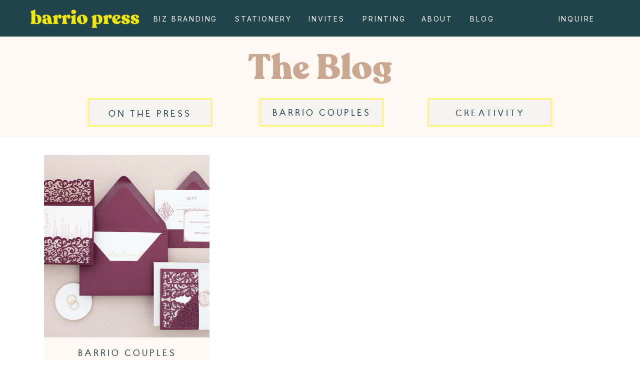

--- FILE ---
content_type: text/html; charset=UTF-8
request_url: https://barrioletterpress.com/tag/bride/
body_size: 16269
content:
<!DOCTYPE html>
<html lang="en-US" class="d">
<head>
<link rel="stylesheet" type="text/css" href="//lib.showit.co/engine/2.2.6/showit.css" />
<title>bride | barrioletterpress.com</title>
<meta name='robots' content='max-image-preview:large' />

            <script data-no-defer="1" data-ezscrex="false" data-cfasync="false" data-pagespeed-no-defer data-cookieconsent="ignore">
                var ctPublicFunctions = {"_ajax_nonce":"7eae5914a9","_rest_nonce":"78d54fc267","_ajax_url":"\/wp-admin\/admin-ajax.php","_rest_url":"https:\/\/barrioletterpress.com\/wp-json\/","data__cookies_type":"native","data__ajax_type":"custom_ajax","data__bot_detector_enabled":1,"data__frontend_data_log_enabled":1,"cookiePrefix":"","wprocket_detected":false,"host_url":"barrioletterpress.com","text__ee_click_to_select":"Click to select the whole data","text__ee_original_email":"The complete one is","text__ee_got_it":"Got it","text__ee_blocked":"Blocked","text__ee_cannot_connect":"Cannot connect","text__ee_cannot_decode":"Can not decode email. Unknown reason","text__ee_email_decoder":"CleanTalk email decoder","text__ee_wait_for_decoding":"The magic is on the way!","text__ee_decoding_process":"Please wait a few seconds while we decode the contact data."}
            </script>
        
            <script data-no-defer="1" data-ezscrex="false" data-cfasync="false" data-pagespeed-no-defer data-cookieconsent="ignore">
                var ctPublic = {"_ajax_nonce":"7eae5914a9","settings__forms__check_internal":"0","settings__forms__check_external":"0","settings__forms__force_protection":0,"settings__forms__search_test":"0","settings__data__bot_detector_enabled":1,"settings__sfw__anti_crawler":0,"blog_home":"https:\/\/barrioletterpress.com\/","pixel__setting":"3","pixel__enabled":false,"pixel__url":"https:\/\/moderate9-v4.cleantalk.org\/pixel\/2bdde8963d1f4d087f97e3bf60e6e230.gif","data__email_check_before_post":"1","data__email_check_exist_post":1,"data__cookies_type":"native","data__key_is_ok":true,"data__visible_fields_required":true,"wl_brandname":"Anti-Spam by CleanTalk","wl_brandname_short":"CleanTalk","ct_checkjs_key":1187853271,"emailEncoderPassKey":"95041931173feb472338222b325a7a5d","bot_detector_forms_excluded":"W10=","advancedCacheExists":false,"varnishCacheExists":false,"wc_ajax_add_to_cart":false}
            </script>
        <link rel='dns-prefetch' href='//fd.cleantalk.org' />
<link rel="alternate" type="application/rss+xml" title="barrioletterpress.com &raquo; Feed" href="https://barrioletterpress.com/feed/" />
<link rel="alternate" type="application/rss+xml" title="barrioletterpress.com &raquo; Comments Feed" href="https://barrioletterpress.com/comments/feed/" />
<link rel="alternate" type="application/rss+xml" title="barrioletterpress.com &raquo; bride Tag Feed" href="https://barrioletterpress.com/tag/bride/feed/" />
<script type="text/javascript">
/* <![CDATA[ */
window._wpemojiSettings = {"baseUrl":"https:\/\/s.w.org\/images\/core\/emoji\/16.0.1\/72x72\/","ext":".png","svgUrl":"https:\/\/s.w.org\/images\/core\/emoji\/16.0.1\/svg\/","svgExt":".svg","source":{"concatemoji":"https:\/\/barrioletterpress.com\/wp-includes\/js\/wp-emoji-release.min.js?ver=6.8.3"}};
/*! This file is auto-generated */
!function(s,n){var o,i,e;function c(e){try{var t={supportTests:e,timestamp:(new Date).valueOf()};sessionStorage.setItem(o,JSON.stringify(t))}catch(e){}}function p(e,t,n){e.clearRect(0,0,e.canvas.width,e.canvas.height),e.fillText(t,0,0);var t=new Uint32Array(e.getImageData(0,0,e.canvas.width,e.canvas.height).data),a=(e.clearRect(0,0,e.canvas.width,e.canvas.height),e.fillText(n,0,0),new Uint32Array(e.getImageData(0,0,e.canvas.width,e.canvas.height).data));return t.every(function(e,t){return e===a[t]})}function u(e,t){e.clearRect(0,0,e.canvas.width,e.canvas.height),e.fillText(t,0,0);for(var n=e.getImageData(16,16,1,1),a=0;a<n.data.length;a++)if(0!==n.data[a])return!1;return!0}function f(e,t,n,a){switch(t){case"flag":return n(e,"\ud83c\udff3\ufe0f\u200d\u26a7\ufe0f","\ud83c\udff3\ufe0f\u200b\u26a7\ufe0f")?!1:!n(e,"\ud83c\udde8\ud83c\uddf6","\ud83c\udde8\u200b\ud83c\uddf6")&&!n(e,"\ud83c\udff4\udb40\udc67\udb40\udc62\udb40\udc65\udb40\udc6e\udb40\udc67\udb40\udc7f","\ud83c\udff4\u200b\udb40\udc67\u200b\udb40\udc62\u200b\udb40\udc65\u200b\udb40\udc6e\u200b\udb40\udc67\u200b\udb40\udc7f");case"emoji":return!a(e,"\ud83e\udedf")}return!1}function g(e,t,n,a){var r="undefined"!=typeof WorkerGlobalScope&&self instanceof WorkerGlobalScope?new OffscreenCanvas(300,150):s.createElement("canvas"),o=r.getContext("2d",{willReadFrequently:!0}),i=(o.textBaseline="top",o.font="600 32px Arial",{});return e.forEach(function(e){i[e]=t(o,e,n,a)}),i}function t(e){var t=s.createElement("script");t.src=e,t.defer=!0,s.head.appendChild(t)}"undefined"!=typeof Promise&&(o="wpEmojiSettingsSupports",i=["flag","emoji"],n.supports={everything:!0,everythingExceptFlag:!0},e=new Promise(function(e){s.addEventListener("DOMContentLoaded",e,{once:!0})}),new Promise(function(t){var n=function(){try{var e=JSON.parse(sessionStorage.getItem(o));if("object"==typeof e&&"number"==typeof e.timestamp&&(new Date).valueOf()<e.timestamp+604800&&"object"==typeof e.supportTests)return e.supportTests}catch(e){}return null}();if(!n){if("undefined"!=typeof Worker&&"undefined"!=typeof OffscreenCanvas&&"undefined"!=typeof URL&&URL.createObjectURL&&"undefined"!=typeof Blob)try{var e="postMessage("+g.toString()+"("+[JSON.stringify(i),f.toString(),p.toString(),u.toString()].join(",")+"));",a=new Blob([e],{type:"text/javascript"}),r=new Worker(URL.createObjectURL(a),{name:"wpTestEmojiSupports"});return void(r.onmessage=function(e){c(n=e.data),r.terminate(),t(n)})}catch(e){}c(n=g(i,f,p,u))}t(n)}).then(function(e){for(var t in e)n.supports[t]=e[t],n.supports.everything=n.supports.everything&&n.supports[t],"flag"!==t&&(n.supports.everythingExceptFlag=n.supports.everythingExceptFlag&&n.supports[t]);n.supports.everythingExceptFlag=n.supports.everythingExceptFlag&&!n.supports.flag,n.DOMReady=!1,n.readyCallback=function(){n.DOMReady=!0}}).then(function(){return e}).then(function(){var e;n.supports.everything||(n.readyCallback(),(e=n.source||{}).concatemoji?t(e.concatemoji):e.wpemoji&&e.twemoji&&(t(e.twemoji),t(e.wpemoji)))}))}((window,document),window._wpemojiSettings);
/* ]]> */
</script>
<style id='wp-emoji-styles-inline-css' type='text/css'>

	img.wp-smiley, img.emoji {
		display: inline !important;
		border: none !important;
		box-shadow: none !important;
		height: 1em !important;
		width: 1em !important;
		margin: 0 0.07em !important;
		vertical-align: -0.1em !important;
		background: none !important;
		padding: 0 !important;
	}
</style>
<link rel='stylesheet' id='wp-block-library-css' href='https://barrioletterpress.com/wp-includes/css/dist/block-library/style.min.css?ver=6.8.3' type='text/css' media='all' />
<style id='classic-theme-styles-inline-css' type='text/css'>
/*! This file is auto-generated */
.wp-block-button__link{color:#fff;background-color:#32373c;border-radius:9999px;box-shadow:none;text-decoration:none;padding:calc(.667em + 2px) calc(1.333em + 2px);font-size:1.125em}.wp-block-file__button{background:#32373c;color:#fff;text-decoration:none}
</style>
<style id='global-styles-inline-css' type='text/css'>
:root{--wp--preset--aspect-ratio--square: 1;--wp--preset--aspect-ratio--4-3: 4/3;--wp--preset--aspect-ratio--3-4: 3/4;--wp--preset--aspect-ratio--3-2: 3/2;--wp--preset--aspect-ratio--2-3: 2/3;--wp--preset--aspect-ratio--16-9: 16/9;--wp--preset--aspect-ratio--9-16: 9/16;--wp--preset--color--black: #000000;--wp--preset--color--cyan-bluish-gray: #abb8c3;--wp--preset--color--white: #ffffff;--wp--preset--color--pale-pink: #f78da7;--wp--preset--color--vivid-red: #cf2e2e;--wp--preset--color--luminous-vivid-orange: #ff6900;--wp--preset--color--luminous-vivid-amber: #fcb900;--wp--preset--color--light-green-cyan: #7bdcb5;--wp--preset--color--vivid-green-cyan: #00d084;--wp--preset--color--pale-cyan-blue: #8ed1fc;--wp--preset--color--vivid-cyan-blue: #0693e3;--wp--preset--color--vivid-purple: #9b51e0;--wp--preset--gradient--vivid-cyan-blue-to-vivid-purple: linear-gradient(135deg,rgba(6,147,227,1) 0%,rgb(155,81,224) 100%);--wp--preset--gradient--light-green-cyan-to-vivid-green-cyan: linear-gradient(135deg,rgb(122,220,180) 0%,rgb(0,208,130) 100%);--wp--preset--gradient--luminous-vivid-amber-to-luminous-vivid-orange: linear-gradient(135deg,rgba(252,185,0,1) 0%,rgba(255,105,0,1) 100%);--wp--preset--gradient--luminous-vivid-orange-to-vivid-red: linear-gradient(135deg,rgba(255,105,0,1) 0%,rgb(207,46,46) 100%);--wp--preset--gradient--very-light-gray-to-cyan-bluish-gray: linear-gradient(135deg,rgb(238,238,238) 0%,rgb(169,184,195) 100%);--wp--preset--gradient--cool-to-warm-spectrum: linear-gradient(135deg,rgb(74,234,220) 0%,rgb(151,120,209) 20%,rgb(207,42,186) 40%,rgb(238,44,130) 60%,rgb(251,105,98) 80%,rgb(254,248,76) 100%);--wp--preset--gradient--blush-light-purple: linear-gradient(135deg,rgb(255,206,236) 0%,rgb(152,150,240) 100%);--wp--preset--gradient--blush-bordeaux: linear-gradient(135deg,rgb(254,205,165) 0%,rgb(254,45,45) 50%,rgb(107,0,62) 100%);--wp--preset--gradient--luminous-dusk: linear-gradient(135deg,rgb(255,203,112) 0%,rgb(199,81,192) 50%,rgb(65,88,208) 100%);--wp--preset--gradient--pale-ocean: linear-gradient(135deg,rgb(255,245,203) 0%,rgb(182,227,212) 50%,rgb(51,167,181) 100%);--wp--preset--gradient--electric-grass: linear-gradient(135deg,rgb(202,248,128) 0%,rgb(113,206,126) 100%);--wp--preset--gradient--midnight: linear-gradient(135deg,rgb(2,3,129) 0%,rgb(40,116,252) 100%);--wp--preset--font-size--small: 13px;--wp--preset--font-size--medium: 20px;--wp--preset--font-size--large: 36px;--wp--preset--font-size--x-large: 42px;--wp--preset--spacing--20: 0.44rem;--wp--preset--spacing--30: 0.67rem;--wp--preset--spacing--40: 1rem;--wp--preset--spacing--50: 1.5rem;--wp--preset--spacing--60: 2.25rem;--wp--preset--spacing--70: 3.38rem;--wp--preset--spacing--80: 5.06rem;--wp--preset--shadow--natural: 6px 6px 9px rgba(0, 0, 0, 0.2);--wp--preset--shadow--deep: 12px 12px 50px rgba(0, 0, 0, 0.4);--wp--preset--shadow--sharp: 6px 6px 0px rgba(0, 0, 0, 0.2);--wp--preset--shadow--outlined: 6px 6px 0px -3px rgba(255, 255, 255, 1), 6px 6px rgba(0, 0, 0, 1);--wp--preset--shadow--crisp: 6px 6px 0px rgba(0, 0, 0, 1);}:where(.is-layout-flex){gap: 0.5em;}:where(.is-layout-grid){gap: 0.5em;}body .is-layout-flex{display: flex;}.is-layout-flex{flex-wrap: wrap;align-items: center;}.is-layout-flex > :is(*, div){margin: 0;}body .is-layout-grid{display: grid;}.is-layout-grid > :is(*, div){margin: 0;}:where(.wp-block-columns.is-layout-flex){gap: 2em;}:where(.wp-block-columns.is-layout-grid){gap: 2em;}:where(.wp-block-post-template.is-layout-flex){gap: 1.25em;}:where(.wp-block-post-template.is-layout-grid){gap: 1.25em;}.has-black-color{color: var(--wp--preset--color--black) !important;}.has-cyan-bluish-gray-color{color: var(--wp--preset--color--cyan-bluish-gray) !important;}.has-white-color{color: var(--wp--preset--color--white) !important;}.has-pale-pink-color{color: var(--wp--preset--color--pale-pink) !important;}.has-vivid-red-color{color: var(--wp--preset--color--vivid-red) !important;}.has-luminous-vivid-orange-color{color: var(--wp--preset--color--luminous-vivid-orange) !important;}.has-luminous-vivid-amber-color{color: var(--wp--preset--color--luminous-vivid-amber) !important;}.has-light-green-cyan-color{color: var(--wp--preset--color--light-green-cyan) !important;}.has-vivid-green-cyan-color{color: var(--wp--preset--color--vivid-green-cyan) !important;}.has-pale-cyan-blue-color{color: var(--wp--preset--color--pale-cyan-blue) !important;}.has-vivid-cyan-blue-color{color: var(--wp--preset--color--vivid-cyan-blue) !important;}.has-vivid-purple-color{color: var(--wp--preset--color--vivid-purple) !important;}.has-black-background-color{background-color: var(--wp--preset--color--black) !important;}.has-cyan-bluish-gray-background-color{background-color: var(--wp--preset--color--cyan-bluish-gray) !important;}.has-white-background-color{background-color: var(--wp--preset--color--white) !important;}.has-pale-pink-background-color{background-color: var(--wp--preset--color--pale-pink) !important;}.has-vivid-red-background-color{background-color: var(--wp--preset--color--vivid-red) !important;}.has-luminous-vivid-orange-background-color{background-color: var(--wp--preset--color--luminous-vivid-orange) !important;}.has-luminous-vivid-amber-background-color{background-color: var(--wp--preset--color--luminous-vivid-amber) !important;}.has-light-green-cyan-background-color{background-color: var(--wp--preset--color--light-green-cyan) !important;}.has-vivid-green-cyan-background-color{background-color: var(--wp--preset--color--vivid-green-cyan) !important;}.has-pale-cyan-blue-background-color{background-color: var(--wp--preset--color--pale-cyan-blue) !important;}.has-vivid-cyan-blue-background-color{background-color: var(--wp--preset--color--vivid-cyan-blue) !important;}.has-vivid-purple-background-color{background-color: var(--wp--preset--color--vivid-purple) !important;}.has-black-border-color{border-color: var(--wp--preset--color--black) !important;}.has-cyan-bluish-gray-border-color{border-color: var(--wp--preset--color--cyan-bluish-gray) !important;}.has-white-border-color{border-color: var(--wp--preset--color--white) !important;}.has-pale-pink-border-color{border-color: var(--wp--preset--color--pale-pink) !important;}.has-vivid-red-border-color{border-color: var(--wp--preset--color--vivid-red) !important;}.has-luminous-vivid-orange-border-color{border-color: var(--wp--preset--color--luminous-vivid-orange) !important;}.has-luminous-vivid-amber-border-color{border-color: var(--wp--preset--color--luminous-vivid-amber) !important;}.has-light-green-cyan-border-color{border-color: var(--wp--preset--color--light-green-cyan) !important;}.has-vivid-green-cyan-border-color{border-color: var(--wp--preset--color--vivid-green-cyan) !important;}.has-pale-cyan-blue-border-color{border-color: var(--wp--preset--color--pale-cyan-blue) !important;}.has-vivid-cyan-blue-border-color{border-color: var(--wp--preset--color--vivid-cyan-blue) !important;}.has-vivid-purple-border-color{border-color: var(--wp--preset--color--vivid-purple) !important;}.has-vivid-cyan-blue-to-vivid-purple-gradient-background{background: var(--wp--preset--gradient--vivid-cyan-blue-to-vivid-purple) !important;}.has-light-green-cyan-to-vivid-green-cyan-gradient-background{background: var(--wp--preset--gradient--light-green-cyan-to-vivid-green-cyan) !important;}.has-luminous-vivid-amber-to-luminous-vivid-orange-gradient-background{background: var(--wp--preset--gradient--luminous-vivid-amber-to-luminous-vivid-orange) !important;}.has-luminous-vivid-orange-to-vivid-red-gradient-background{background: var(--wp--preset--gradient--luminous-vivid-orange-to-vivid-red) !important;}.has-very-light-gray-to-cyan-bluish-gray-gradient-background{background: var(--wp--preset--gradient--very-light-gray-to-cyan-bluish-gray) !important;}.has-cool-to-warm-spectrum-gradient-background{background: var(--wp--preset--gradient--cool-to-warm-spectrum) !important;}.has-blush-light-purple-gradient-background{background: var(--wp--preset--gradient--blush-light-purple) !important;}.has-blush-bordeaux-gradient-background{background: var(--wp--preset--gradient--blush-bordeaux) !important;}.has-luminous-dusk-gradient-background{background: var(--wp--preset--gradient--luminous-dusk) !important;}.has-pale-ocean-gradient-background{background: var(--wp--preset--gradient--pale-ocean) !important;}.has-electric-grass-gradient-background{background: var(--wp--preset--gradient--electric-grass) !important;}.has-midnight-gradient-background{background: var(--wp--preset--gradient--midnight) !important;}.has-small-font-size{font-size: var(--wp--preset--font-size--small) !important;}.has-medium-font-size{font-size: var(--wp--preset--font-size--medium) !important;}.has-large-font-size{font-size: var(--wp--preset--font-size--large) !important;}.has-x-large-font-size{font-size: var(--wp--preset--font-size--x-large) !important;}
:where(.wp-block-post-template.is-layout-flex){gap: 1.25em;}:where(.wp-block-post-template.is-layout-grid){gap: 1.25em;}
:where(.wp-block-columns.is-layout-flex){gap: 2em;}:where(.wp-block-columns.is-layout-grid){gap: 2em;}
:root :where(.wp-block-pullquote){font-size: 1.5em;line-height: 1.6;}
</style>
<link rel='stylesheet' id='cleantalk-public-css-css' href='https://barrioletterpress.com/wp-content/plugins/cleantalk-spam-protect/css/cleantalk-public.min.css?ver=6.67_1762444357' type='text/css' media='all' />
<link rel='stylesheet' id='cleantalk-email-decoder-css-css' href='https://barrioletterpress.com/wp-content/plugins/cleantalk-spam-protect/css/cleantalk-email-decoder.min.css?ver=6.67_1762444357' type='text/css' media='all' />
<script type="text/javascript" src="https://barrioletterpress.com/wp-content/plugins/cleantalk-spam-protect/js/apbct-public-bundle.min.js?ver=6.67_1762444357" id="apbct-public-bundle.min-js-js"></script>
<script type="text/javascript" src="https://fd.cleantalk.org/ct-bot-detector-wrapper.js?ver=6.67" id="ct_bot_detector-js" defer="defer" data-wp-strategy="defer"></script>
<script type="text/javascript" src="https://barrioletterpress.com/wp-includes/js/jquery/jquery.min.js?ver=3.7.1" id="jquery-core-js"></script>
<script type="text/javascript" src="https://barrioletterpress.com/wp-includes/js/jquery/jquery-migrate.min.js?ver=3.4.1" id="jquery-migrate-js"></script>
<script type="text/javascript" src="https://barrioletterpress.com/wp-content/plugins/showit/public/js/showit.js?ver=1766586235" id="si-script-js"></script>
<link rel="https://api.w.org/" href="https://barrioletterpress.com/wp-json/" /><link rel="alternate" title="JSON" type="application/json" href="https://barrioletterpress.com/wp-json/wp/v2/tags/20" /><link rel="EditURI" type="application/rsd+xml" title="RSD" href="https://barrioletterpress.com/xmlrpc.php?rsd" />
<style type="text/css">.recentcomments a{display:inline !important;padding:0 !important;margin:0 !important;}</style>
<meta charset="UTF-8" />
<meta name="viewport" content="width=device-width, initial-scale=1" />
<link rel="icon" type="image/png" href="//static.showit.co/200/jzyB7tza2kQ2m34l4lldow/99428/b_favicon.png" />
<link rel="preconnect" href="https://static.showit.co" />


<link rel="preconnect" href="https://fonts.googleapis.com">
<link rel="preconnect" href="https://fonts.gstatic.com" crossorigin>
<link href="https://fonts.googleapis.com/css?family=Inter:regular|Jost:regular" rel="stylesheet" type="text/css"/>
<style>
@font-face{font-family:Recoleta Black;src:url('//static.showit.co/file/lIZbX5ftR96xxl6iXRp1VQ/99428/reco_webfont.woff');}
@font-face{font-family:Reckless Medium;src:url('//static.showit.co/file/nBw8XRwCS6C36H4dfD4B-g/99428/reckless-medium.woff');}
@font-face{font-family:Paper Orange;src:url('//static.showit.co/file/_OrjiYxCRjKPv7HgHtyXQQ/99428/paperorange-webfont.woff');}
</style>
<script id="init_data" type="application/json">
{"mobile":{"w":320},"desktop":{"w":1200,"defaultTrIn":{"type":"fade"},"defaultTrOut":{"type":"fade"},"bgFillType":"color","bgColor":"#000000:0"},"sid":"pxfpl0c4ttcnaz0nb0kk4a","break":768,"assetURL":"//static.showit.co","contactFormId":"99428/216768","cfAction":"aHR0cHM6Ly9jbGllbnRzZXJ2aWNlLnNob3dpdC5jby9jb250YWN0Zm9ybQ==","sgAction":"aHR0cHM6Ly9jbGllbnRzZXJ2aWNlLnNob3dpdC5jby9zb2NpYWxncmlk","blockData":[{"slug":"navigation","visible":"a","states":[{"d":{"bgFillType":"color","bgColor":"#000000:0","bgMediaType":"none"},"m":{"bgFillType":"color","bgColor":"#000000:0","bgMediaType":"none"},"slug":"view-2"},{"d":{"bgFillType":"color","bgColor":"#000000:0","bgMediaType":"none"},"m":{"bgFillType":"color","bgColor":"#000000:0","bgMediaType":"none"},"slug":"mobile-menu-pop-up"}],"d":{"h":73,"w":1200,"locking":{"side":"st"},"bgFillType":"color","bgColor":"colors-0","bgMediaType":"none"},"m":{"h":54,"w":320,"bgFillType":"color","bgColor":"colors-0","bgMediaType":"none"},"stateTrans":[{},{}]},{"slug":"blog-header","visible":"a","states":[],"d":{"h":200,"w":1200,"bgFillType":"color","bgColor":"colors-6","bgMediaType":"none"},"m":{"h":102,"w":320,"bgFillType":"color","bgColor":"#FFFFFF","bgMediaType":"none"}},{"slug":"posts","visible":"a","states":[{"d":{"bgFillType":"color","bgColor":"#000000:0","bgMediaType":"none"},"m":{"bgFillType":"color","bgColor":"#000000:0","bgMediaType":"none"},"slug":"view-1"},{"d":{"bgFillType":"color","bgColor":"#000000:0","bgMediaType":"none"},"m":{"bgFillType":"color","bgColor":"#000000:0","bgMediaType":"none"},"slug":"view-2"},{"d":{"bgFillType":"color","bgColor":"#000000:0","bgMediaType":"none"},"m":{"bgFillType":"color","bgColor":"#000000:0","bgMediaType":"none"},"slug":"view-3"}],"d":{"h":580,"w":1200,"bgFillType":"color","bgColor":"#ffffff","bgMediaType":"none"},"m":{"h":1131,"w":320,"bgFillType":"color","bgColor":"#FFFFFF","bgMediaType":"none"},"stateTrans":[{},{},{}]},{"slug":"instagram","visible":"d","states":[],"d":{"h":308,"w":1200,"bgFillType":"color","bgColor":"colors-5","bgMediaType":"none"},"m":{"h":200,"w":320,"bgFillType":"color","bgColor":"colors-5","bgMediaType":"none"}},{"slug":"footer","visible":"a","states":[],"d":{"h":453,"w":1200,"bgFillType":"color","bgColor":"colors-0","bgMediaType":"none"},"m":{"h":589,"w":320,"bgFillType":"color","bgColor":"colors-0","bgMediaType":"none"}}],"elementData":[{"type":"icon","visible":"m","id":"navigation_view-2_0","blockId":"navigation","m":{"x":8,"y":8,"w":26,"h":39,"a":0},"d":{"x":550,"y":-13,"w":100,"h":100,"a":0}},{"type":"text","visible":"d","id":"navigation_view-2_2","blockId":"navigation","m":{"x":100,"y":69,"w":121,"h":22,"a":0},"d":{"x":430,"y":30,"w":112,"h":18,"a":0}},{"type":"text","visible":"d","id":"navigation_view-2_3","blockId":"navigation","m":{"x":76,"y":153,"w":169,"h":22,"a":0},"d":{"x":263,"y":30,"w":136,"h":18,"a":0}},{"type":"text","visible":"d","id":"navigation_view-2_4","blockId":"navigation","m":{"x":100,"y":111,"w":121,"h":22,"a":0},"d":{"x":573,"y":30,"w":81,"h":18,"a":0}},{"type":"text","visible":"d","id":"navigation_view-2_5","blockId":"navigation","m":{"x":100,"y":235,"w":121,"h":22,"a":0},"d":{"x":685,"y":30,"w":87,"h":18,"a":0}},{"type":"text","visible":"d","id":"navigation_view-2_7","blockId":"navigation","m":{"x":111,"y":319,"w":100,"h":22,"a":0},"d":{"x":1069,"y":30,"w":89,"h":18,"a":0}},{"type":"text","visible":"d","id":"navigation_view-2_8","blockId":"navigation","m":{"x":111,"y":195,"w":100,"h":22,"a":0},"d":{"x":803,"y":30,"w":63,"h":18,"a":0}},{"type":"text","visible":"d","id":"navigation_view-2_11","blockId":"navigation","m":{"x":111,"y":277,"w":100,"h":22,"a":0},"d":{"x":897,"y":30,"w":55,"h":18,"a":0}},{"type":"graphic","visible":"a","id":"navigation_view-2_12","blockId":"navigation","m":{"x":48,"y":6,"w":224,"h":42,"a":0},"d":{"x":15,"y":15,"w":230,"h":44,"a":0},"c":{"key":"1Oo6FV3XSnWCGYuA6ZreXA/99428/women-of-color-owned-barrio-letterpress-printing-04.png","aspect_ratio":5.30373}},{"type":"simple","visible":"m","id":"navigation_mobile-menu-pop-up_0","blockId":"navigation","m":{"x":1,"y":53,"w":319,"h":339,"a":0},"d":{"x":360,"y":18,"w":480,"h":24.400000000000002,"a":0}},{"type":"simple","visible":"m","id":"navigation_mobile-menu-pop-up_1","blockId":"navigation","m":{"x":0,"y":390,"w":320,"h":0,"a":0},"d":{"x":-214,"y":60,"w":1625,"h":1,"a":0}},{"type":"text","visible":"m","id":"navigation_mobile-menu-pop-up_2","blockId":"navigation","m":{"x":76,"y":77,"w":169,"h":22,"a":0},"d":{"x":587,"y":21,"w":181,"h":20,"a":0}},{"type":"text","visible":"m","id":"navigation_mobile-menu-pop-up_3","blockId":"navigation","m":{"x":100,"y":154,"w":121,"h":22,"a":0},"d":{"x":340,"y":21,"w":132,"h":20,"a":0}},{"type":"text","visible":"m","id":"navigation_mobile-menu-pop-up_4","blockId":"navigation","m":{"x":100,"y":116,"w":121,"h":22,"a":0},"d":{"x":213,"y":21,"w":118,"h":20,"a":0}},{"type":"text","visible":"m","id":"navigation_mobile-menu-pop-up_5","blockId":"navigation","m":{"x":100,"y":193,"w":121,"h":22,"a":0},"d":{"x":481,"y":21,"w":97,"h":20,"a":0}},{"type":"text","visible":"m","id":"navigation_mobile-menu-pop-up_6","blockId":"navigation","m":{"x":110,"y":309,"w":100,"h":22,"a":0},"d":{"x":974,"y":21,"w":55,"h":20,"a":0}},{"type":"text","visible":"m","id":"navigation_mobile-menu-pop-up_7","blockId":"navigation","m":{"x":110,"y":348,"w":100,"h":22,"a":0},"d":{"x":1045,"y":21,"w":89,"h":20,"a":0}},{"type":"text","visible":"m","id":"navigation_mobile-menu-pop-up_8","blockId":"navigation","m":{"x":110,"y":232,"w":100,"h":22,"a":0},"d":{"x":894,"y":21,"w":63,"h":20,"a":0}},{"type":"icon","visible":"m","id":"navigation_mobile-menu-pop-up_9","blockId":"navigation","m":{"x":293,"y":364,"w":19,"h":19,"a":0},"d":{"x":550,"y":-19,"w":100,"h":100,"a":0}},{"type":"icon","visible":"m","id":"navigation_mobile-menu-pop-up_10","blockId":"navigation","m":{"x":8,"y":8,"w":26,"h":39,"a":0},"d":{"x":550,"y":-19,"w":100,"h":100,"a":0}},{"type":"icon","visible":"m","id":"navigation_mobile-menu-pop-up_11","blockId":"navigation","m":{"x":282,"y":8,"w":30,"h":39,"a":0},"d":{"x":1151,"y":12,"w":32,"h":37,"a":0}},{"type":"graphic","visible":"a","id":"navigation_mobile-menu-pop-up_12","blockId":"navigation","m":{"x":48,"y":6,"w":224,"h":42,"a":0},"d":{"x":4,"y":9,"w":228,"h":43,"a":0},"c":{"key":"1Oo6FV3XSnWCGYuA6ZreXA/99428/women-of-color-owned-barrio-letterpress-printing-04.png","aspect_ratio":5.30373}},{"type":"text","visible":"m","id":"navigation_mobile-menu-pop-up_13","blockId":"navigation","m":{"x":110,"y":271,"w":100,"h":22,"a":0},"d":{"x":949,"y":28,"w":55,"h":18,"a":0}},{"type":"text","visible":"a","id":"blog-header_0","blockId":"blog-header","m":{"x":43.214,"y":40.714,"w":236.007,"h":34,"a":0},"d":{"x":138,"y":22,"w":924,"h":95,"a":0}},{"type":"simple","visible":"a","id":"blog-header_1","blockId":"blog-header","m":{"x":48.71,"y":31.144,"w":224.009,"h":40,"a":0},"d":{"x":135,"y":123,"w":250,"h":57,"a":0},"pc":[{"type":"show","block":"body-1"}]},{"type":"text","visible":"a","id":"blog-header_2","blockId":"blog-header","m":{"x":79.208,"y":44.143,"w":163.011,"h":16.004,"a":0},"d":{"x":162,"y":141,"w":196,"h":22,"a":0}},{"type":"simple","visible":"a","id":"blog-header_3","blockId":"blog-header","m":{"x":48.214,"y":90.427,"w":225,"h":40,"a":0},"d":{"x":478,"y":123,"w":250,"h":57,"a":0}},{"type":"text","visible":"a","id":"blog-header_4","blockId":"blog-header","m":{"x":94.713,"y":103.427,"w":132.002,"h":14.002,"a":0},"d":{"x":490,"y":139,"w":226,"h":25,"a":0}},{"type":"simple","visible":"a","id":"blog-header_5","blockId":"blog-header","m":{"x":48,"y":151.858,"w":225,"h":40,"a":0},"d":{"x":815,"y":123,"w":250,"h":57,"a":0}},{"type":"text","visible":"a","id":"blog-header_6","blockId":"blog-header","m":{"x":94.713,"y":164.143,"w":132.002,"h":16.002,"a":0},"d":{"x":832,"y":140,"w":216,"h":23,"a":0}},{"type":"graphic","visible":"a","id":"posts_view-1_0","blockId":"posts","m":{"x":48,"y":70.714,"w":224,"h":224,"a":0},"d":{"x":47.675,"y":37,"w":331,"h":376.01,"a":0},"c":{"key":"htFOU6N3RGehQclctA5QOw/shared/20121999960_618281c66b_b.jpg","aspect_ratio":1.49927}},{"type":"simple","visible":"a","id":"posts_view-1_1","blockId":"posts","m":{"x":47.996,"y":293.286,"w":224.008,"h":85.004,"a":0},"d":{"x":47.671,"y":401,"w":331.008,"h":135.003,"a":0}},{"type":"text","visible":"a","id":"posts_view-1_2","blockId":"posts","m":{"x":62.286,"y":335.001,"w":195,"h":30,"a":0},"d":{"x":55.175,"y":461,"w":318,"h":58,"a":0}},{"type":"text","visible":"a","id":"posts_view-1_3","blockId":"posts","m":{"x":56,"y":307,"w":209,"h":18,"a":0},"d":{"x":59,"y":419,"w":310,"h":25,"a":0}},{"type":"graphic","visible":"a","id":"posts_view-2_0","blockId":"posts","m":{"x":48,"y":432.856,"w":224,"h":224,"a":0},"d":{"x":434.5,"y":34.778,"w":331,"h":376.01,"a":0},"c":{"key":"dauWf2f7RFKKqNVxmiYcAw/shared/15744995612_1ae2a3b17e_b.jpg","aspect_ratio":1.49927}},{"type":"simple","visible":"a","id":"posts_view-2_1","blockId":"posts","m":{"x":46.571,"y":656,"w":225,"h":85.004,"a":0},"d":{"x":434.496,"y":398.778,"w":331.008,"h":135.003,"a":0}},{"type":"text","visible":"a","id":"posts_view-2_2","blockId":"posts","m":{"x":57,"y":668,"w":207,"h":13,"a":0},"d":{"x":446,"y":417,"w":309,"h":25,"a":0}},{"type":"text","visible":"a","id":"posts_view-2_3","blockId":"posts","m":{"x":62,"y":694,"w":195,"h":30,"a":0},"d":{"x":443,"y":458.778,"w":312,"h":58,"a":0}},{"type":"graphic","visible":"a","id":"posts_view-3_0","blockId":"posts","m":{"x":48,"y":788.57,"w":224,"h":224,"a":0},"d":{"x":816.564,"y":33.667,"w":331,"h":376.01,"a":0},"c":{"key":"r2hI3ZBqStCtbb3RcjZl_g/shared/21096473968_1d811b2a53_b.jpg","aspect_ratio":1.00098}},{"type":"simple","visible":"a","id":"posts_view-3_1","blockId":"posts","m":{"x":47.5,"y":1012.285,"w":225,"h":85.004,"a":0},"d":{"x":816.56,"y":397.667,"w":331.008,"h":135.003,"a":0}},{"type":"text","visible":"a","id":"posts_view-3_2","blockId":"posts","m":{"x":100.994,"y":1022.429,"w":118.011,"h":14.009,"a":0},"d":{"x":826,"y":416,"w":314,"h":25,"a":0}},{"type":"text","visible":"a","id":"posts_view-3_3","blockId":"posts","m":{"x":62.5,"y":1050.715,"w":195,"h":30,"a":0},"d":{"x":825.064,"y":457.667,"w":316,"h":58,"a":0}},{"type":"gallery","visible":"a","id":"instagram_0","blockId":"instagram","m":{"x":48,"y":30,"w":224,"h":140,"a":0,"g":{"dots":true}},"d":{"x":-46,"y":19,"w":1293,"h":270,"a":0,"o":60,"g":{"dots":true}},"imgs":[{"key":"L6Z3jdgXQoikOFH8sH_vdg/99428/barrio-letterpress-chandler-price-printing-press-new-style.jpg","ar":0.62727},{"key":"H0kwJ-G5QCmgw4f-ohMN1w/99428/barrio-letterpress-printing-graphicdesigner-studio113.jpg","ar":0.66688},{"key":"EzeJlbrEQuCgJFjnnUBqBw/99428/barrio-press-sweatshirt-12.jpg","ar":0.75},{"key":"p4WMkpcrTmyDzjKJUenAaw/99428/barrio-letterpress-printing-graphicdesigner-studio10.jpg","ar":0.66688},{"key":"B28DRF3MSnq2qyizXts4Eg/99428/barrio-letterpress-printing-graphicdesigner-studio103.jpg","ar":1.49953},{"key":"k4UMZLdmT7WWD9gbLloqTQ/99428/barrio-letterpress-printing-graphicdesigner-studio117.jpg","ar":1.49953}],"gal":"sliding","g":{},"ch":1},{"type":"icon","visible":"a","id":"instagram_1","blockId":"instagram","m":{"x":135,"y":75,"w":50,"h":50,"a":0},"d":{"x":538,"y":93,"w":124,"h":124,"a":0}},{"type":"graphic","visible":"a","id":"footer_0","blockId":"footer","m":{"x":-34,"y":479,"w":142,"h":126,"a":0},"d":{"x":-177,"y":196,"w":512,"h":306,"a":0,"gs":{"t":"fit"}},"c":{"key":"WZvfaNn0SgSUtD9zydS74g/99428/barrio_round_yellowpng-10.png","aspect_ratio":0.98139}},{"type":"text","visible":"a","id":"footer_1","blockId":"footer","m":{"x":10,"y":9,"w":313,"h":104,"a":0},"d":{"x":13,"y":15,"w":408,"h":136,"a":0}},{"type":"text","visible":"a","id":"footer_2","blockId":"footer","m":{"x":7,"y":55,"w":274,"h":69,"a":0},"d":{"x":13,"y":73,"w":382,"h":90,"a":0}},{"type":"simple","visible":"a","id":"footer_3","blockId":"footer","m":{"x":11,"y":176,"w":283,"h":4,"a":0},"d":{"x":13,"y":191,"w":420,"h":5,"a":0}},{"type":"text","visible":"a","id":"footer_4","blockId":"footer","m":{"x":219,"y":149,"w":77,"h":31,"a":0},"d":{"x":339,"y":156,"w":137,"h":52,"a":0}},{"type":"text","visible":"a","id":"footer_5","blockId":"footer","m":{"x":16,"y":152,"w":256,"h":24,"a":0},"d":{"x":17,"y":155,"w":268,"h":41,"a":0}},{"type":"text","visible":"a","id":"footer_6","blockId":"footer","m":{"x":10,"y":194,"w":77,"h":14,"a":0},"d":{"x":565,"y":385,"w":118,"h":20,"a":0}},{"type":"text","visible":"a","id":"footer_7","blockId":"footer","m":{"x":10,"y":271,"w":155,"h":14,"a":0},"d":{"x":294,"y":385,"w":144,"h":20,"a":0}},{"type":"text","visible":"a","id":"footer_8","blockId":"footer","m":{"x":10,"y":233,"w":77,"h":14,"a":0},"d":{"x":460,"y":385,"w":82,"h":20,"a":0}},{"type":"text","visible":"a","id":"footer_9","blockId":"footer","m":{"x":9,"y":348,"w":77,"h":14,"a":0},"d":{"x":705,"y":385,"w":97,"h":20,"a":0}},{"type":"text","visible":"a","id":"footer_10","blockId":"footer","m":{"x":9,"y":387,"w":64,"h":14,"a":0},"d":{"x":910,"y":385,"w":55,"h":20,"a":0}},{"type":"text","visible":"a","id":"footer_11","blockId":"footer","m":{"x":9,"y":425,"w":64,"h":14,"a":0},"d":{"x":987,"y":385,"w":89,"h":20,"a":0}},{"type":"text","visible":"a","id":"footer_12","blockId":"footer","m":{"x":10,"y":310,"w":64,"h":14,"a":0},"d":{"x":824,"y":385,"w":63,"h":20,"a":0}},{"type":"icon","visible":"a","id":"footer_13","blockId":"footer","m":{"x":274,"y":213,"w":25,"h":25,"a":0},"d":{"x":1136,"y":236,"w":40,"h":40,"a":0}},{"type":"icon","visible":"a","id":"footer_14","blockId":"footer","m":{"x":274,"y":256,"w":25,"h":25,"a":0},"d":{"x":1136,"y":299,"w":40,"h":40,"a":0}},{"type":"icon","visible":"a","id":"footer_15","blockId":"footer","m":{"x":274,"y":299,"w":25,"h":25,"a":0},"d":{"x":1136,"y":361,"w":40,"h":40,"a":0}},{"type":"text","visible":"a","id":"footer_16","blockId":"footer","m":{"x":136,"y":567,"w":179,"h":20,"a":0},"d":{"x":13,"y":203,"w":192,"h":21,"a":0}}]}
</script>
<link
rel="stylesheet"
type="text/css"
href="https://cdnjs.cloudflare.com/ajax/libs/animate.css/3.4.0/animate.min.css"
/>

<script src="//lib.showit.co/widgets/sliding-gallery/2.0.4/gallery.js"></script>
<script src="//lib.showit.co/engine/2.2.6/showit-lib.min.js"></script>
<script src="//lib.showit.co/engine/2.2.6/showit.min.js"></script>
<script>

function initPage(){

}
</script>

<style id="si-page-css">
html.m {background-color:rgba(0,0,0,0);}
html.d {background-color:rgba(0,0,0,0);}
.d .st-d-title,.d .se-wpt h1 {color:rgba(202,167,144,1);line-height:1.2;letter-spacing:0.1em;font-size:60px;text-align:center;font-family:'Reckless Medium';font-weight:400;font-style:normal;}
.d .se-wpt h1 {margin-bottom:30px;}
.d .st-d-title.se-rc a {color:rgba(202,167,144,1);}
.d .st-d-title.se-rc a:hover {text-decoration:underline;color:rgba(202,167,144,1);opacity:0.8;}
.m .st-m-title,.m .se-wpt h1 {color:rgba(202,167,144,1);line-height:1.2;letter-spacing:0.1em;font-size:28px;text-align:center;font-family:'Reckless Medium';font-weight:400;font-style:normal;}
.m .se-wpt h1 {margin-bottom:20px;}
.m .st-m-title.se-rc a {color:rgba(202,167,144,1);}
.m .st-m-title.se-rc a:hover {text-decoration:underline;color:rgba(202,167,144,1);opacity:0.8;}
.d .st-d-heading,.d .se-wpt h2 {color:rgba(227,89,45,1);line-height:1.5;letter-spacing:0.26em;font-size:20px;text-align:left;font-family:'Reckless Medium';font-weight:400;font-style:normal;}
.d .se-wpt h2 {margin-bottom:24px;}
.d .st-d-heading.se-rc a {color:rgba(227,89,45,1);}
.d .st-d-heading.se-rc a:hover {text-decoration:underline;color:rgba(227,89,45,1);opacity:0.8;}
.m .st-m-heading,.m .se-wpt h2 {color:rgba(227,89,45,1);line-height:1.3;letter-spacing:0.13em;font-size:18px;text-align:center;font-family:'Reckless Medium';font-weight:400;font-style:normal;}
.m .se-wpt h2 {margin-bottom:20px;}
.m .st-m-heading.se-rc a {color:rgba(227,89,45,1);}
.m .st-m-heading.se-rc a:hover {text-decoration:underline;color:rgba(227,89,45,1);opacity:0.8;}
.d .st-d-subheading,.d .se-wpt h3 {color:rgba(33,68,74,1);text-transform:uppercase;line-height:1.2;letter-spacing:0.2em;font-size:20px;text-align:center;font-family:'Paper Orange';font-weight:400;font-style:normal;}
.d .se-wpt h3 {margin-bottom:18px;}
.d .st-d-subheading.se-rc a {color:rgba(33,68,74,1);}
.d .st-d-subheading.se-rc a:hover {text-decoration:underline;color:rgba(33,68,74,1);opacity:0.8;}
.m .st-m-subheading,.m .se-wpt h3 {color:rgba(33,68,74,1);text-transform:uppercase;line-height:1.2;letter-spacing:0.1em;font-size:17px;text-align:center;font-family:'Paper Orange';font-weight:400;font-style:normal;}
.m .se-wpt h3 {margin-bottom:18px;}
.m .st-m-subheading.se-rc a {color:rgba(33,68,74,1);}
.m .st-m-subheading.se-rc a:hover {text-decoration:underline;color:rgba(33,68,74,1);opacity:0.8;}
.d .st-d-paragraph {color:rgba(33,68,74,1);line-height:1.8;letter-spacing:0.01em;font-size:16px;text-align:justify;font-family:'Inter';font-weight:400;font-style:normal;}
.d .se-wpt p {margin-bottom:16px;}
.d .st-d-paragraph.se-rc a {color:rgba(33,68,74,1);}
.d .st-d-paragraph.se-rc a:hover {text-decoration:underline;color:rgba(33,68,74,1);opacity:0.8;}
.m .st-m-paragraph {color:rgba(33,68,74,1);line-height:1.8;letter-spacing:0.01em;font-size:11px;text-align:justify;font-family:'Inter';font-weight:400;font-style:normal;}
.m .se-wpt p {margin-bottom:16px;}
.m .st-m-paragraph.se-rc a {color:rgba(33,68,74,1);}
.m .st-m-paragraph.se-rc a:hover {text-decoration:underline;color:rgba(33,68,74,1);opacity:0.8;}
.sib-navigation {z-index:2;}
.m .sib-navigation {height:54px;}
.d .sib-navigation {height:73px;}
.m .sib-navigation .ss-bg {background-color:rgba(33,68,74,1);}
.d .sib-navigation .ss-bg {background-color:rgba(33,68,74,1);}
.m .sib-navigation .sis-navigation_view-2 {background-color:rgba(0,0,0,0);}
.d .sib-navigation .sis-navigation_view-2 {background-color:rgba(0,0,0,0);}
.d .sie-navigation_view-2_0 {left:550px;top:-13px;width:100px;height:100px;display:none;}
.m .sie-navigation_view-2_0 {left:8px;top:8px;width:26px;height:39px;}
.d .sie-navigation_view-2_0 svg {fill:rgba(255,243,129,1);}
.m .sie-navigation_view-2_0 svg {fill:rgba(216,196,178,1);}
.d .sie-navigation_view-2_2:hover {opacity:1;transition-duration:0.5s;transition-property:opacity;}
.m .sie-navigation_view-2_2:hover {opacity:1;transition-duration:0.5s;transition-property:opacity;}
.d .sie-navigation_view-2_2 {left:430px;top:30px;width:112px;height:18px;transition-duration:0.5s;transition-property:opacity;}
.m .sie-navigation_view-2_2 {left:100px;top:69px;width:121px;height:22px;display:none;transition-duration:0.5s;transition-property:opacity;}
.d .sie-navigation_view-2_2-text:hover {color:rgba(216,196,178,1);}
.m .sie-navigation_view-2_2-text:hover {color:rgba(216,196,178,1);}
.d .sie-navigation_view-2_2-text {color:rgba(244,243,241,1);font-size:14px;font-family:'Inter';font-weight:400;font-style:normal;transition-duration:0.5s;transition-property:color;}
.m .sie-navigation_view-2_2-text {font-size:15px;font-family:'Jost';font-weight:400;font-style:normal;transition-duration:0.5s;transition-property:color;}
.d .sie-navigation_view-2_3:hover {opacity:1;transition-duration:0.5s;transition-property:opacity;}
.m .sie-navigation_view-2_3:hover {opacity:1;transition-duration:0.5s;transition-property:opacity;}
.d .sie-navigation_view-2_3 {left:263px;top:30px;width:136px;height:18px;transition-duration:0.5s;transition-property:opacity;}
.m .sie-navigation_view-2_3 {left:76px;top:153px;width:169px;height:22px;display:none;transition-duration:0.5s;transition-property:opacity;}
.d .sie-navigation_view-2_3-text:hover {color:rgba(216,196,178,1);}
.m .sie-navigation_view-2_3-text:hover {color:rgba(216,196,178,1);}
.d .sie-navigation_view-2_3-text {color:rgba(244,243,241,1);font-size:14px;font-family:'Inter';font-weight:400;font-style:normal;transition-duration:0.5s;transition-property:color;}
.m .sie-navigation_view-2_3-text {font-size:15px;font-family:'Jost';font-weight:400;font-style:normal;transition-duration:0.5s;transition-property:color;}
.d .sie-navigation_view-2_4:hover {opacity:1;transition-duration:0.5s;transition-property:opacity;}
.m .sie-navigation_view-2_4:hover {opacity:1;transition-duration:0.5s;transition-property:opacity;}
.d .sie-navigation_view-2_4 {left:573px;top:30px;width:81px;height:18px;transition-duration:0.5s;transition-property:opacity;}
.m .sie-navigation_view-2_4 {left:100px;top:111px;width:121px;height:22px;display:none;transition-duration:0.5s;transition-property:opacity;}
.d .sie-navigation_view-2_4-text:hover {color:rgba(216,196,178,1);}
.m .sie-navigation_view-2_4-text:hover {color:rgba(216,196,178,1);}
.d .sie-navigation_view-2_4-text {color:rgba(244,243,241,1);font-size:14px;font-family:'Inter';font-weight:400;font-style:normal;transition-duration:0.5s;transition-property:color;}
.m .sie-navigation_view-2_4-text {font-size:15px;font-family:'Jost';font-weight:400;font-style:normal;transition-duration:0.5s;transition-property:color;}
.d .sie-navigation_view-2_5:hover {opacity:1;transition-duration:0.5s;transition-property:opacity;}
.m .sie-navigation_view-2_5:hover {opacity:1;transition-duration:0.5s;transition-property:opacity;}
.d .sie-navigation_view-2_5 {left:685px;top:30px;width:87px;height:18px;transition-duration:0.5s;transition-property:opacity;}
.m .sie-navigation_view-2_5 {left:100px;top:235px;width:121px;height:22px;display:none;transition-duration:0.5s;transition-property:opacity;}
.d .sie-navigation_view-2_5-text:hover {color:rgba(216,196,178,1);}
.m .sie-navigation_view-2_5-text:hover {color:rgba(216,196,178,1);}
.d .sie-navigation_view-2_5-text {color:rgba(244,243,241,1);font-size:14px;font-family:'Inter';font-weight:400;font-style:normal;transition-duration:0.5s;transition-property:color;}
.m .sie-navigation_view-2_5-text {font-size:15px;font-family:'Jost';font-weight:400;font-style:normal;transition-duration:0.5s;transition-property:color;}
.d .sie-navigation_view-2_7:hover {opacity:1;transition-duration:0.5s;transition-property:opacity;}
.m .sie-navigation_view-2_7:hover {opacity:1;transition-duration:0.5s;transition-property:opacity;}
.d .sie-navigation_view-2_7 {left:1069px;top:30px;width:89px;height:18px;transition-duration:0.5s;transition-property:opacity;}
.m .sie-navigation_view-2_7 {left:111px;top:319px;width:100px;height:22px;display:none;transition-duration:0.5s;transition-property:opacity;}
.d .sie-navigation_view-2_7-text:hover {color:rgba(216,196,178,1);}
.m .sie-navigation_view-2_7-text:hover {color:rgba(216,196,178,1);}
.d .sie-navigation_view-2_7-text {color:rgba(244,243,241,1);font-size:14px;font-family:'Inter';font-weight:400;font-style:normal;transition-duration:0.5s;transition-property:color;}
.m .sie-navigation_view-2_7-text {font-size:15px;font-family:'Jost';font-weight:400;font-style:normal;transition-duration:0.5s;transition-property:color;}
.d .sie-navigation_view-2_8:hover {opacity:1;transition-duration:0.5s;transition-property:opacity;}
.m .sie-navigation_view-2_8:hover {opacity:1;transition-duration:0.5s;transition-property:opacity;}
.d .sie-navigation_view-2_8 {left:803px;top:30px;width:63px;height:18px;transition-duration:0.5s;transition-property:opacity;}
.m .sie-navigation_view-2_8 {left:111px;top:195px;width:100px;height:22px;display:none;transition-duration:0.5s;transition-property:opacity;}
.d .sie-navigation_view-2_8-text:hover {color:rgba(216,196,178,1);}
.m .sie-navigation_view-2_8-text:hover {color:rgba(216,196,178,1);}
.d .sie-navigation_view-2_8-text {color:rgba(244,243,241,1);font-size:14px;font-family:'Inter';font-weight:400;font-style:normal;transition-duration:0.5s;transition-property:color;}
.m .sie-navigation_view-2_8-text {font-size:15px;font-family:'Jost';font-weight:400;font-style:normal;transition-duration:0.5s;transition-property:color;}
.d .sie-navigation_view-2_11:hover {opacity:1;transition-duration:0.5s;transition-property:opacity;}
.m .sie-navigation_view-2_11:hover {opacity:1;transition-duration:0.5s;transition-property:opacity;}
.d .sie-navigation_view-2_11 {left:897px;top:30px;width:55px;height:18px;transition-duration:0.5s;transition-property:opacity;}
.m .sie-navigation_view-2_11 {left:111px;top:277px;width:100px;height:22px;display:none;transition-duration:0.5s;transition-property:opacity;}
.d .sie-navigation_view-2_11-text:hover {color:rgba(216,196,178,1);}
.m .sie-navigation_view-2_11-text:hover {color:rgba(216,196,178,1);}
.d .sie-navigation_view-2_11-text {color:rgba(244,243,241,1);font-size:14px;font-family:'Inter';font-weight:400;font-style:normal;transition-duration:0.5s;transition-property:color;}
.m .sie-navigation_view-2_11-text {font-size:15px;font-family:'Jost';font-weight:400;font-style:normal;transition-duration:0.5s;transition-property:color;}
.d .sie-navigation_view-2_12 {left:15px;top:15px;width:230px;height:44px;}
.m .sie-navigation_view-2_12 {left:48px;top:6px;width:224px;height:42px;}
.d .sie-navigation_view-2_12 .se-img {background-repeat:no-repeat;background-size:cover;background-position:50% 50%;border-radius:inherit;}
.m .sie-navigation_view-2_12 .se-img {background-repeat:no-repeat;background-size:cover;background-position:50% 50%;border-radius:inherit;}
.m .sib-navigation .sis-navigation_mobile-menu-pop-up {background-color:rgba(0,0,0,0);}
.d .sib-navigation .sis-navigation_mobile-menu-pop-up {background-color:rgba(0,0,0,0);}
.d .sie-navigation_mobile-menu-pop-up_0 {left:360px;top:18px;width:480px;height:24.400000000000002px;display:none;}
.m .sie-navigation_mobile-menu-pop-up_0 {left:1px;top:53px;width:319px;height:339px;}
.d .sie-navigation_mobile-menu-pop-up_0 .se-simple:hover {}
.m .sie-navigation_mobile-menu-pop-up_0 .se-simple:hover {}
.d .sie-navigation_mobile-menu-pop-up_0 .se-simple {background-color:rgba(33,68,74,1);}
.m .sie-navigation_mobile-menu-pop-up_0 .se-simple {background-color:rgba(33,68,74,1);}
.d .sie-navigation_mobile-menu-pop-up_1 {left:-214px;top:60px;width:1625px;height:1px;display:none;}
.m .sie-navigation_mobile-menu-pop-up_1 {left:0px;top:390px;width:320px;height:0px;}
.d .sie-navigation_mobile-menu-pop-up_1 .se-simple:hover {}
.m .sie-navigation_mobile-menu-pop-up_1 .se-simple:hover {}
.d .sie-navigation_mobile-menu-pop-up_1 .se-simple {background-color:rgba(16,49,56,1);}
.m .sie-navigation_mobile-menu-pop-up_1 .se-simple {background-color:rgba(16,49,56,1);}
.d .sie-navigation_mobile-menu-pop-up_2:hover {opacity:1;transition-duration:0.5s;transition-property:opacity;}
.m .sie-navigation_mobile-menu-pop-up_2:hover {opacity:1;transition-duration:0.5s;transition-property:opacity;}
.d .sie-navigation_mobile-menu-pop-up_2 {left:587px;top:21px;width:181px;height:20px;display:none;transition-duration:0.5s;transition-property:opacity;}
.m .sie-navigation_mobile-menu-pop-up_2 {left:76px;top:77px;width:169px;height:22px;transition-duration:0.5s;transition-property:opacity;}
.d .sie-navigation_mobile-menu-pop-up_2-text:hover {color:rgba(255,41,41,1);}
.m .sie-navigation_mobile-menu-pop-up_2-text:hover {color:rgba(255,41,41,1);}
.d .sie-navigation_mobile-menu-pop-up_2-text {font-size:15px;font-family:'Jost';font-weight:400;font-style:normal;transition-duration:0.5s;transition-property:color;}
.m .sie-navigation_mobile-menu-pop-up_2-text {color:rgba(244,243,241,1);font-size:15px;font-family:'Jost';font-weight:400;font-style:normal;transition-duration:0.5s;transition-property:color;}
.d .sie-navigation_mobile-menu-pop-up_3:hover {opacity:1;transition-duration:0.5s;transition-property:opacity;}
.m .sie-navigation_mobile-menu-pop-up_3:hover {opacity:1;transition-duration:0.5s;transition-property:opacity;}
.d .sie-navigation_mobile-menu-pop-up_3 {left:340px;top:21px;width:132px;height:20px;display:none;transition-duration:0.5s;transition-property:opacity;}
.m .sie-navigation_mobile-menu-pop-up_3 {left:100px;top:154px;width:121px;height:22px;transition-duration:0.5s;transition-property:opacity;}
.d .sie-navigation_mobile-menu-pop-up_3-text:hover {color:rgba(255,41,41,1);}
.m .sie-navigation_mobile-menu-pop-up_3-text:hover {color:rgba(255,41,41,1);}
.d .sie-navigation_mobile-menu-pop-up_3-text {font-size:15px;font-family:'Jost';font-weight:400;font-style:normal;transition-duration:0.5s;transition-property:color;}
.m .sie-navigation_mobile-menu-pop-up_3-text {color:rgba(244,243,241,1);font-size:15px;font-family:'Jost';font-weight:400;font-style:normal;transition-duration:0.5s;transition-property:color;}
.d .sie-navigation_mobile-menu-pop-up_4:hover {opacity:1;transition-duration:0.5s;transition-property:opacity;}
.m .sie-navigation_mobile-menu-pop-up_4:hover {opacity:1;transition-duration:0.5s;transition-property:opacity;}
.d .sie-navigation_mobile-menu-pop-up_4 {left:213px;top:21px;width:118px;height:20px;display:none;transition-duration:0.5s;transition-property:opacity;}
.m .sie-navigation_mobile-menu-pop-up_4 {left:100px;top:116px;width:121px;height:22px;transition-duration:0.5s;transition-property:opacity;}
.d .sie-navigation_mobile-menu-pop-up_4-text:hover {color:rgba(255,41,41,1);}
.m .sie-navigation_mobile-menu-pop-up_4-text:hover {color:rgba(255,41,41,1);}
.d .sie-navigation_mobile-menu-pop-up_4-text {font-size:15px;font-family:'Jost';font-weight:400;font-style:normal;transition-duration:0.5s;transition-property:color;}
.m .sie-navigation_mobile-menu-pop-up_4-text {color:rgba(244,243,241,1);font-size:15px;font-family:'Jost';font-weight:400;font-style:normal;transition-duration:0.5s;transition-property:color;}
.d .sie-navigation_mobile-menu-pop-up_5:hover {opacity:1;transition-duration:0.5s;transition-property:opacity;}
.m .sie-navigation_mobile-menu-pop-up_5:hover {opacity:1;transition-duration:0.5s;transition-property:opacity;}
.d .sie-navigation_mobile-menu-pop-up_5 {left:481px;top:21px;width:97px;height:20px;display:none;transition-duration:0.5s;transition-property:opacity;}
.m .sie-navigation_mobile-menu-pop-up_5 {left:100px;top:193px;width:121px;height:22px;transition-duration:0.5s;transition-property:opacity;}
.d .sie-navigation_mobile-menu-pop-up_5-text:hover {color:rgba(255,41,41,1);}
.m .sie-navigation_mobile-menu-pop-up_5-text:hover {color:rgba(255,41,41,1);}
.d .sie-navigation_mobile-menu-pop-up_5-text {font-size:15px;font-family:'Jost';font-weight:400;font-style:normal;transition-duration:0.5s;transition-property:color;}
.m .sie-navigation_mobile-menu-pop-up_5-text {color:rgba(244,243,241,1);font-size:15px;font-family:'Jost';font-weight:400;font-style:normal;transition-duration:0.5s;transition-property:color;}
.d .sie-navigation_mobile-menu-pop-up_6 {left:974px;top:21px;width:55px;height:20px;display:none;}
.m .sie-navigation_mobile-menu-pop-up_6 {left:110px;top:309px;width:100px;height:22px;}
.d .sie-navigation_mobile-menu-pop-up_6-text {font-size:15px;font-family:'Jost';font-weight:400;font-style:normal;}
.m .sie-navigation_mobile-menu-pop-up_6-text {color:rgba(33,68,74,1);font-size:15px;font-family:'Jost';font-weight:400;font-style:normal;}
.d .sie-navigation_mobile-menu-pop-up_7:hover {opacity:1;transition-duration:0.5s;transition-property:opacity;}
.m .sie-navigation_mobile-menu-pop-up_7:hover {opacity:1;transition-duration:0.5s;transition-property:opacity;}
.d .sie-navigation_mobile-menu-pop-up_7 {left:1045px;top:21px;width:89px;height:20px;display:none;transition-duration:0.5s;transition-property:opacity;}
.m .sie-navigation_mobile-menu-pop-up_7 {left:110px;top:348px;width:100px;height:22px;transition-duration:0.5s;transition-property:opacity;}
.d .sie-navigation_mobile-menu-pop-up_7-text:hover {color:rgba(255,41,41,1);}
.m .sie-navigation_mobile-menu-pop-up_7-text:hover {color:rgba(255,41,41,1);}
.d .sie-navigation_mobile-menu-pop-up_7-text {font-size:15px;font-family:'Jost';font-weight:400;font-style:normal;transition-duration:0.5s;transition-property:color;}
.m .sie-navigation_mobile-menu-pop-up_7-text {color:rgba(244,243,241,1);font-size:15px;font-family:'Jost';font-weight:400;font-style:normal;transition-duration:0.5s;transition-property:color;}
.d .sie-navigation_mobile-menu-pop-up_8:hover {opacity:1;transition-duration:0.5s;transition-property:opacity;}
.m .sie-navigation_mobile-menu-pop-up_8:hover {opacity:1;transition-duration:0.5s;transition-property:opacity;}
.d .sie-navigation_mobile-menu-pop-up_8 {left:894px;top:21px;width:63px;height:20px;display:none;transition-duration:0.5s;transition-property:opacity;}
.m .sie-navigation_mobile-menu-pop-up_8 {left:110px;top:232px;width:100px;height:22px;transition-duration:0.5s;transition-property:opacity;}
.d .sie-navigation_mobile-menu-pop-up_8-text:hover {color:rgba(255,41,41,1);}
.m .sie-navigation_mobile-menu-pop-up_8-text:hover {color:rgba(255,41,41,1);}
.d .sie-navigation_mobile-menu-pop-up_8-text {font-size:15px;font-family:'Jost';font-weight:400;font-style:normal;transition-duration:0.5s;transition-property:color;}
.m .sie-navigation_mobile-menu-pop-up_8-text {color:rgba(244,243,241,1);font-size:15px;font-family:'Jost';font-weight:400;font-style:normal;transition-duration:0.5s;transition-property:color;}
.d .sie-navigation_mobile-menu-pop-up_9 {left:550px;top:-19px;width:100px;height:100px;display:none;}
.m .sie-navigation_mobile-menu-pop-up_9 {left:293px;top:364px;width:19px;height:19px;}
.d .sie-navigation_mobile-menu-pop-up_9 svg {fill:rgba(255,243,129,1);}
.m .sie-navigation_mobile-menu-pop-up_9 svg {fill:rgba(227,89,45,1);}
.d .sie-navigation_mobile-menu-pop-up_10 {left:550px;top:-19px;width:100px;height:100px;display:none;}
.m .sie-navigation_mobile-menu-pop-up_10 {left:8px;top:8px;width:26px;height:39px;}
.d .sie-navigation_mobile-menu-pop-up_10 svg {fill:rgba(255,243,129,1);}
.m .sie-navigation_mobile-menu-pop-up_10 svg {fill:rgba(33,68,74,1);}
.d .sie-navigation_mobile-menu-pop-up_11 {left:1151px;top:12px;width:32px;height:37px;display:none;}
.m .sie-navigation_mobile-menu-pop-up_11 {left:282px;top:8px;width:30px;height:39px;}
.d .sie-navigation_mobile-menu-pop-up_11 svg {fill:rgba(16,49,56,1);}
.m .sie-navigation_mobile-menu-pop-up_11 svg {fill:rgba(33,68,74,1);}
.d .sie-navigation_mobile-menu-pop-up_12 {left:4px;top:9px;width:228px;height:43px;}
.m .sie-navigation_mobile-menu-pop-up_12 {left:48px;top:6px;width:224px;height:42px;}
.d .sie-navigation_mobile-menu-pop-up_12 .se-img {background-repeat:no-repeat;background-size:cover;background-position:50% 50%;border-radius:inherit;}
.m .sie-navigation_mobile-menu-pop-up_12 .se-img {background-repeat:no-repeat;background-size:cover;background-position:50% 50%;border-radius:inherit;}
.d .sie-navigation_mobile-menu-pop-up_13:hover {opacity:1;transition-duration:0.5s;transition-property:opacity;}
.m .sie-navigation_mobile-menu-pop-up_13:hover {opacity:1;transition-duration:0.5s;transition-property:opacity;}
.d .sie-navigation_mobile-menu-pop-up_13 {left:949px;top:28px;width:55px;height:18px;display:none;transition-duration:0.5s;transition-property:opacity;}
.m .sie-navigation_mobile-menu-pop-up_13 {left:110px;top:271px;width:100px;height:22px;transition-duration:0.5s;transition-property:opacity;}
.d .sie-navigation_mobile-menu-pop-up_13-text:hover {color:rgba(33,68,74,1);}
.m .sie-navigation_mobile-menu-pop-up_13-text:hover {color:rgba(33,68,74,1);}
.d .sie-navigation_mobile-menu-pop-up_13-text {color:rgba(244,243,241,1);font-size:14px;font-family:'Inter';font-weight:400;font-style:normal;transition-duration:0.5s;transition-property:color;}
.m .sie-navigation_mobile-menu-pop-up_13-text {color:rgba(244,243,241,1);font-size:15px;font-family:'Jost';font-weight:400;font-style:normal;transition-duration:0.5s;transition-property:color;}
.sib-blog-header {z-index:1;}
.m .sib-blog-header {height:102px;}
.d .sib-blog-header {height:200px;}
.m .sib-blog-header .ss-bg {background-color:rgba(255,255,255,1);}
.d .sib-blog-header .ss-bg {background-color:rgba(255,247,242,1);}
.d .sie-blog-header_0 {left:138px;top:22px;width:924px;height:95px;}
.m .sie-blog-header_0 {left:43.214px;top:40.714px;width:236.007px;height:34px;}
.d .sie-blog-header_0-text {letter-spacing:0em;font-size:70px;text-align:center;font-family:'Recoleta Black';font-weight:400;font-style:normal;}
.m .sie-blog-header_0-text {font-size:24px;}
.d .sie-blog-header_1 {left:135px;top:123px;width:250px;height:57px;}
.m .sie-blog-header_1 {left:48.71px;top:31.144px;width:224.009px;height:40px;}
.d .sie-blog-header_1 .se-simple:hover {}
.m .sie-blog-header_1 .se-simple:hover {}
.d .sie-blog-header_1 .se-simple {border-color:rgba(255,243,129,1);border-width:3px;background-color:rgba(244,243,241,1);border-style:solid;border-radius:inherit;}
.m .sie-blog-header_1 .se-simple {border-color:rgba(216,196,178,1);border-width:2px;background-color:rgba(202,167,144,1);border-style:solid;border-radius:inherit;}
.d .sie-blog-header_2:hover {opacity:1;transition-duration:0.5s;transition-property:opacity;}
.m .sie-blog-header_2:hover {opacity:1;transition-duration:0.5s;transition-property:opacity;}
.d .sie-blog-header_2 {left:162px;top:141px;width:196px;height:22px;transition-duration:0.5s;transition-property:opacity;}
.m .sie-blog-header_2 {left:79.208px;top:44.143px;width:163.011px;height:16.004px;transition-duration:0.5s;transition-property:opacity;}
.d .sie-blog-header_2-text:hover {color:rgba(227,89,45,1);}
.m .sie-blog-header_2-text:hover {color:rgba(227,89,45,1);}
.d .sie-blog-header_2-text {font-size:20px;transition-duration:0.5s;transition-property:color;}
.m .sie-blog-header_2-text {font-size:14px;transition-duration:0.5s;transition-property:color;}
.d .sie-blog-header_3 {left:478px;top:123px;width:250px;height:57px;}
.m .sie-blog-header_3 {left:48.214px;top:90.427px;width:225px;height:40px;}
.d .sie-blog-header_3 .se-simple:hover {}
.m .sie-blog-header_3 .se-simple:hover {}
.d .sie-blog-header_3 .se-simple {border-color:rgba(255,243,129,1);border-width:3px;background-color:rgba(244,243,241,1);border-style:solid;border-radius:inherit;}
.m .sie-blog-header_3 .se-simple {border-color:rgba(216,196,178,1);border-width:2px;background-color:rgba(202,167,144,1);border-style:solid;border-radius:inherit;}
.d .sie-blog-header_4:hover {opacity:1;transition-duration:0.5s;transition-property:opacity;}
.m .sie-blog-header_4:hover {opacity:1;transition-duration:0.5s;transition-property:opacity;}
.d .sie-blog-header_4 {left:490px;top:139px;width:226px;height:25px;transition-duration:0.5s;transition-property:opacity;}
.m .sie-blog-header_4 {left:94.713px;top:103.427px;width:132.002px;height:14.002px;transition-duration:0.5s;transition-property:opacity;}
.d .sie-blog-header_4-text:hover {color:rgba(227,89,45,1);}
.m .sie-blog-header_4-text:hover {color:rgba(227,89,45,1);}
.d .sie-blog-header_4-text {transition-duration:0.5s;transition-property:color;}
.m .sie-blog-header_4-text {font-size:14px;transition-duration:0.5s;transition-property:color;}
.d .sie-blog-header_5 {left:815px;top:123px;width:250px;height:57px;}
.m .sie-blog-header_5 {left:48px;top:151.858px;width:225px;height:40px;}
.d .sie-blog-header_5 .se-simple:hover {}
.m .sie-blog-header_5 .se-simple:hover {}
.d .sie-blog-header_5 .se-simple {border-color:rgba(255,243,129,1);border-width:3px;background-color:rgba(244,243,241,1);border-style:solid;border-radius:inherit;}
.m .sie-blog-header_5 .se-simple {border-color:rgba(216,196,178,1);border-width:2px;background-color:rgba(202,167,144,1);border-style:solid;border-radius:inherit;}
.d .sie-blog-header_6:hover {opacity:1;transition-duration:0.5s;transition-property:opacity;}
.m .sie-blog-header_6:hover {opacity:1;transition-duration:0.5s;transition-property:opacity;}
.d .sie-blog-header_6 {left:832px;top:140px;width:216px;height:23px;transition-duration:0.5s;transition-property:opacity;}
.m .sie-blog-header_6 {left:94.713px;top:164.143px;width:132.002px;height:16.002px;transition-duration:0.5s;transition-property:opacity;}
.d .sie-blog-header_6-text:hover {color:rgba(227,89,45,1);}
.m .sie-blog-header_6-text:hover {color:rgba(227,89,45,1);}
.d .sie-blog-header_6-text {transition-duration:0.5s;transition-property:color;}
.m .sie-blog-header_6-text {font-size:14px;transition-duration:0.5s;transition-property:color;}
.sib-posts {z-index:1;}
.m .sib-posts {height:1131px;}
.d .sib-posts {height:580px;}
.m .sib-posts .ss-bg {background-color:rgba(255,255,255,1);}
.d .sib-posts .ss-bg {background-color:rgba(255,255,255,1);}
.m .sib-posts .sis-posts_view-1 {background-color:rgba(0,0,0,0);}
.d .sib-posts .sis-posts_view-1 {background-color:rgba(0,0,0,0);}
.d .sie-posts_view-1_0:hover {opacity:0.5;transition-duration:0.25s;transition-property:opacity;}
.m .sie-posts_view-1_0:hover {opacity:0.5;transition-duration:0.25s;transition-property:opacity;}
.d .sie-posts_view-1_0 {left:47.675px;top:37px;width:331px;height:376.01px;transition-duration:0.25s;transition-property:opacity;}
.m .sie-posts_view-1_0 {left:48px;top:70.714px;width:224px;height:224px;transition-duration:0.25s;transition-property:opacity;}
.d .sie-posts_view-1_0 .se-img img {object-fit: cover;object-position: 50% 50%;border-radius: inherit;height: 100%;width: 100%;}
.m .sie-posts_view-1_0 .se-img img {object-fit: cover;object-position: 50% 50%;border-radius: inherit;height: 100%;width: 100%;}
.d .sie-posts_view-1_1 {left:47.671px;top:401px;width:331.008px;height:135.003px;}
.m .sie-posts_view-1_1 {left:47.996px;top:293.286px;width:224.008px;height:85.004px;}
.d .sie-posts_view-1_1 .se-simple:hover {}
.m .sie-posts_view-1_1 .se-simple:hover {}
.d .sie-posts_view-1_1 .se-simple {border-color:rgba(216,196,178,1);border-width:0px;background-color:rgba(255,247,242,1);border-style:solid;border-radius:inherit;}
.m .sie-posts_view-1_1 .se-simple {background-color:rgba(255,247,242,1);}
.d .sie-posts_view-1_2:hover {opacity:1;transition-duration:0.5s;transition-property:opacity;}
.m .sie-posts_view-1_2:hover {opacity:1;transition-duration:0.5s;transition-property:opacity;}
.d .sie-posts_view-1_2 {left:55.175px;top:461px;width:318px;height:58px;transition-duration:0.5s;transition-property:opacity;}
.m .sie-posts_view-1_2 {left:62.286px;top:335.001px;width:195px;height:30px;transition-duration:0.5s;transition-property:opacity;}
.d .sie-posts_view-1_2-text:hover {color:rgba(216,196,178,1);}
.m .sie-posts_view-1_2-text:hover {color:rgba(216,196,178,1);}
.d .sie-posts_view-1_2-text {text-align:center;transition-duration:0.5s;transition-property:color;overflow:hidden;}
.m .sie-posts_view-1_2-text {font-size:12px;transition-duration:0.5s;transition-property:color;overflow:hidden;}
.d .sie-posts_view-1_3:hover {opacity:1;transition-duration:0.5s;transition-property:opacity;}
.m .sie-posts_view-1_3:hover {opacity:1;transition-duration:0.5s;transition-property:opacity;}
.d .sie-posts_view-1_3 {left:59px;top:419px;width:310px;height:25px;transition-duration:0.5s;transition-property:opacity;}
.m .sie-posts_view-1_3 {left:56px;top:307px;width:209px;height:18px;transition-duration:0.5s;transition-property:opacity;}
.d .sie-posts_view-1_3-text:hover {color:rgba(216,196,178,1);}
.m .sie-posts_view-1_3-text:hover {color:rgba(216,196,178,1);}
.d .sie-posts_view-1_3-text {transition-duration:0.5s;transition-property:color;overflow:hidden;white-space:nowrap;}
.m .sie-posts_view-1_3-text {font-size:12px;transition-duration:0.5s;transition-property:color;}
.m .sib-posts .sis-posts_view-2 {background-color:rgba(0,0,0,0);}
.d .sib-posts .sis-posts_view-2 {background-color:rgba(0,0,0,0);}
.d .sie-posts_view-2_0:hover {opacity:0.5;transition-duration:0.25s;transition-property:opacity;}
.m .sie-posts_view-2_0:hover {opacity:0.5;transition-duration:0.25s;transition-property:opacity;}
.d .sie-posts_view-2_0 {left:434.5px;top:34.778px;width:331px;height:376.01px;transition-duration:0.25s;transition-property:opacity;}
.m .sie-posts_view-2_0 {left:48px;top:432.856px;width:224px;height:224px;transition-duration:0.25s;transition-property:opacity;}
.d .sie-posts_view-2_0 .se-img img {object-fit: cover;object-position: 50% 50%;border-radius: inherit;height: 100%;width: 100%;}
.m .sie-posts_view-2_0 .se-img img {object-fit: cover;object-position: 50% 50%;border-radius: inherit;height: 100%;width: 100%;}
.d .sie-posts_view-2_1 {left:434.496px;top:398.778px;width:331.008px;height:135.003px;}
.m .sie-posts_view-2_1 {left:46.571px;top:656px;width:225px;height:85.004px;}
.d .sie-posts_view-2_1 .se-simple:hover {}
.m .sie-posts_view-2_1 .se-simple:hover {}
.d .sie-posts_view-2_1 .se-simple {border-color:rgba(216,196,178,1);border-width:0px;background-color:rgba(255,247,242,1);border-style:solid;border-radius:inherit;}
.m .sie-posts_view-2_1 .se-simple {background-color:rgba(255,247,242,1);}
.d .sie-posts_view-2_2:hover {opacity:1;transition-duration:0.5s;transition-property:opacity;}
.m .sie-posts_view-2_2:hover {opacity:1;transition-duration:0.5s;transition-property:opacity;}
.d .sie-posts_view-2_2 {left:446px;top:417px;width:309px;height:25px;transition-duration:0.5s;transition-property:opacity;}
.m .sie-posts_view-2_2 {left:57px;top:668px;width:207px;height:13px;transition-duration:0.5s;transition-property:opacity;}
.d .sie-posts_view-2_2-text:hover {color:rgba(216,196,178,1);}
.m .sie-posts_view-2_2-text:hover {color:rgba(216,196,178,1);}
.d .sie-posts_view-2_2-text {transition-duration:0.5s;transition-property:color;}
.m .sie-posts_view-2_2-text {font-size:12px;transition-duration:0.5s;transition-property:color;}
.d .sie-posts_view-2_3:hover {opacity:1;transition-duration:0.5s;transition-property:opacity;}
.m .sie-posts_view-2_3:hover {opacity:1;transition-duration:0.5s;transition-property:opacity;}
.d .sie-posts_view-2_3 {left:443px;top:458.778px;width:312px;height:58px;transition-duration:0.5s;transition-property:opacity;}
.m .sie-posts_view-2_3 {left:62px;top:694px;width:195px;height:30px;transition-duration:0.5s;transition-property:opacity;}
.d .sie-posts_view-2_3-text:hover {color:rgba(216,196,178,1);}
.m .sie-posts_view-2_3-text:hover {color:rgba(216,196,178,1);}
.d .sie-posts_view-2_3-text {text-align:center;transition-duration:0.5s;transition-property:color;overflow:hidden;}
.m .sie-posts_view-2_3-text {font-size:12px;transition-duration:0.5s;transition-property:color;overflow:hidden;}
.m .sib-posts .sis-posts_view-3 {background-color:rgba(0,0,0,0);}
.d .sib-posts .sis-posts_view-3 {background-color:rgba(0,0,0,0);}
.d .sie-posts_view-3_0:hover {opacity:0.5;transition-duration:0.25s;transition-property:opacity;}
.m .sie-posts_view-3_0:hover {opacity:0.5;transition-duration:0.25s;transition-property:opacity;}
.d .sie-posts_view-3_0 {left:816.564px;top:33.667px;width:331px;height:376.01px;transition-duration:0.25s;transition-property:opacity;}
.m .sie-posts_view-3_0 {left:48px;top:788.57px;width:224px;height:224px;transition-duration:0.25s;transition-property:opacity;}
.d .sie-posts_view-3_0 .se-img img {object-fit: cover;object-position: 50% 50%;border-radius: inherit;height: 100%;width: 100%;}
.m .sie-posts_view-3_0 .se-img img {object-fit: cover;object-position: 50% 50%;border-radius: inherit;height: 100%;width: 100%;}
.d .sie-posts_view-3_1 {left:816.56px;top:397.667px;width:331.008px;height:135.003px;}
.m .sie-posts_view-3_1 {left:47.5px;top:1012.285px;width:225px;height:85.004px;}
.d .sie-posts_view-3_1 .se-simple:hover {}
.m .sie-posts_view-3_1 .se-simple:hover {}
.d .sie-posts_view-3_1 .se-simple {border-color:rgba(216,196,178,1);border-width:0px;background-color:rgba(255,247,242,1);border-style:solid;border-radius:inherit;}
.m .sie-posts_view-3_1 .se-simple {background-color:rgba(255,247,242,1);}
.d .sie-posts_view-3_2:hover {opacity:1;transition-duration:0.5s;transition-property:opacity;}
.m .sie-posts_view-3_2:hover {opacity:1;transition-duration:0.5s;transition-property:opacity;}
.d .sie-posts_view-3_2 {left:826px;top:416px;width:314px;height:25px;transition-duration:0.5s;transition-property:opacity;}
.m .sie-posts_view-3_2 {left:100.994px;top:1022.429px;width:118.011px;height:14.009px;transition-duration:0.5s;transition-property:opacity;}
.d .sie-posts_view-3_2-text:hover {color:rgba(216,196,178,1);}
.m .sie-posts_view-3_2-text:hover {color:rgba(216,196,178,1);}
.d .sie-posts_view-3_2-text {transition-duration:0.5s;transition-property:color;}
.m .sie-posts_view-3_2-text {font-size:12px;transition-duration:0.5s;transition-property:color;}
.d .sie-posts_view-3_3:hover {opacity:1;transition-duration:0.5s;transition-property:opacity;}
.m .sie-posts_view-3_3:hover {opacity:1;transition-duration:0.5s;transition-property:opacity;}
.d .sie-posts_view-3_3 {left:825.064px;top:457.667px;width:316px;height:58px;transition-duration:0.5s;transition-property:opacity;}
.m .sie-posts_view-3_3 {left:62.5px;top:1050.715px;width:195px;height:30px;transition-duration:0.5s;transition-property:opacity;}
.d .sie-posts_view-3_3-text:hover {color:rgba(216,196,178,1);}
.m .sie-posts_view-3_3-text:hover {color:rgba(216,196,178,1);}
.d .sie-posts_view-3_3-text {text-align:center;transition-duration:0.5s;transition-property:color;overflow:hidden;}
.m .sie-posts_view-3_3-text {font-size:12px;transition-duration:0.5s;transition-property:color;overflow:hidden;}
.m .sib-instagram {height:200px;display:none;}
.d .sib-instagram {height:308px;}
.m .sib-instagram .ss-bg {background-color:rgba(244,243,241,1);}
.d .sib-instagram .ss-bg {background-color:rgba(244,243,241,1);}
.d .sie-instagram_0 {left:-46px;top:19px;width:1293px;height:270px;opacity:0.6;}
.m .sie-instagram_0 {left:48px;top:30px;width:224px;height:140px;}
.d .sig-instagram_0 .ssg-slider .flickity-page-dots {display:none;}
.d .sig-instagram_0 .ssg-slider-cell {margin-right:0px;}
.m .sig-instagram_0 .ssg-slider .flickity-page-dots {display:none;}
.m .sig-instagram_0 .ssg-slider-cell {margin-right:0px;}
.d .sie-instagram_1 {left:538px;top:93px;width:124px;height:124px;}
.m .sie-instagram_1 {left:135px;top:75px;width:50px;height:50px;}
.d .sie-instagram_1 svg {fill:rgba(33,68,74,1);}
.m .sie-instagram_1 svg {fill:rgba(255,243,129,1);}
.m .sib-footer {height:589px;}
.d .sib-footer {height:453px;}
.m .sib-footer .ss-bg {background-color:rgba(33,68,74,1);}
.d .sib-footer .ss-bg {background-color:rgba(33,68,74,1);}
.d .sie-footer_0 {left:-177px;top:196px;width:512px;height:306px;}
.m .sie-footer_0 {left:-34px;top:479px;width:142px;height:126px;}
.d .sie-footer_0 .se-img {background-repeat:no-repeat;background-size:contain;background-position:50%;border-radius:inherit;}
.m .sie-footer_0 .se-img {background-repeat:no-repeat;background-size:cover;background-position:50% 50%;border-radius:inherit;}
.d .sie-footer_1 {left:13px;top:15px;width:408px;height:136px;}
.m .sie-footer_1 {left:10px;top:9px;width:313px;height:104px;}
.d .sie-footer_1-text {color:rgba(202,167,144,1);line-height:1;letter-spacing:0.2em;font-size:28px;text-align:left;font-family:'Recoleta Black';font-weight:400;font-style:normal;}
.m .sie-footer_1-text {color:rgba(202,167,144,1);line-height:1;letter-spacing:0em;font-size:20px;text-align:left;font-family:'Recoleta Black';font-weight:400;font-style:normal;}
.d .sie-footer_1-text.se-rc a {color:rgba(33,68,74,1);}
.m .sie-footer_1-text.se-rc a {color:rgba(33,68,74,1);}
.d .sie-footer_2 {left:13px;top:73px;width:382px;height:90px;}
.m .sie-footer_2 {left:7px;top:55px;width:274px;height:69px;}
.d .sie-footer_2-text {color:rgba(244,243,241,1);font-size:14px;text-align:left;font-family:'Inter';font-weight:400;font-style:normal;}
.m .sie-footer_2-text {color:rgba(244,243,241,1);font-size:10px;text-align:left;font-family:'Inter';font-weight:400;font-style:normal;}
.d .sie-footer_3 {left:13px;top:191px;width:420px;height:5px;}
.m .sie-footer_3 {left:11px;top:176px;width:283px;height:4px;}
.d .sie-footer_3 .se-simple:hover {}
.m .sie-footer_3 .se-simple:hover {}
.d .sie-footer_3 .se-simple {background-color:rgba(255,243,129,1);}
.m .sie-footer_3 .se-simple {background-color:rgba(255,243,129,1);}
.d .sie-footer_4 {left:339px;top:156px;width:137px;height:52px;}
.m .sie-footer_4 {left:219px;top:149px;width:77px;height:31px;}
.d .sie-footer_4-text {color:rgba(202,167,144,1);font-size:30px;text-align:left;font-family:'Paper Orange';font-weight:400;font-style:normal;}
.m .sie-footer_4-text {color:rgba(202,167,144,1);font-size:15px;text-align:right;font-family:'Paper Orange';font-weight:400;font-style:normal;}
.d .sie-footer_5 {left:17px;top:155px;width:268px;height:41px;}
.m .sie-footer_5 {left:16px;top:152px;width:256px;height:24px;}
.d .sie-footer_5-text {color:rgba(33,68,74,0.35);line-height:1;letter-spacing:0.11em;font-size:30px;text-align:left;font-family:'Paper Orange';font-weight:400;font-style:normal;}
.m .sie-footer_5-text {color:rgba(33,68,74,0.35);line-height:1;letter-spacing:0.11em;font-size:17px;text-align:left;font-family:'Jost';font-weight:400;font-style:normal;}
.d .sie-footer_6:hover {opacity:1;transition-duration:0.5s;transition-property:opacity;}
.m .sie-footer_6:hover {opacity:1;transition-duration:0.5s;transition-property:opacity;}
.d .sie-footer_6 {left:565px;top:385px;width:118px;height:20px;transition-duration:0.5s;transition-property:opacity;}
.m .sie-footer_6 {left:10px;top:194px;width:77px;height:14px;transition-duration:0.5s;transition-property:opacity;}
.d .sie-footer_6-text:hover {color:rgba(227,89,45,1);}
.m .sie-footer_6-text:hover {color:rgba(227,89,45,1);}
.d .sie-footer_6-text {color:rgba(202,167,144,1);font-size:16px;font-family:'Paper Orange';font-weight:400;font-style:normal;transition-duration:0.5s;transition-property:color;}
.m .sie-footer_6-text {color:rgba(202,167,144,1);font-size:12px;font-family:'Paper Orange';font-weight:400;font-style:normal;transition-duration:0.5s;transition-property:color;}
.d .sie-footer_7:hover {opacity:1;transition-duration:0.5s;transition-property:opacity;}
.m .sie-footer_7:hover {opacity:1;transition-duration:0.5s;transition-property:opacity;}
.d .sie-footer_7 {left:294px;top:385px;width:144px;height:20px;transition-duration:0.5s;transition-property:opacity;}
.m .sie-footer_7 {left:10px;top:271px;width:155px;height:14px;transition-duration:0.5s;transition-property:opacity;}
.d .sie-footer_7-text:hover {color:rgba(227,89,45,1);}
.m .sie-footer_7-text:hover {color:rgba(227,89,45,1);}
.d .sie-footer_7-text {color:rgba(202,167,144,1);font-size:16px;font-family:'Paper Orange';font-weight:400;font-style:normal;transition-duration:0.5s;transition-property:color;}
.m .sie-footer_7-text {color:rgba(202,167,144,1);font-size:12px;text-align:left;font-family:'Paper Orange';font-weight:400;font-style:normal;transition-duration:0.5s;transition-property:color;}
.d .sie-footer_8:hover {opacity:1;transition-duration:0.5s;transition-property:opacity;}
.m .sie-footer_8:hover {opacity:1;transition-duration:0.5s;transition-property:opacity;}
.d .sie-footer_8 {left:460px;top:385px;width:82px;height:20px;transition-duration:0.5s;transition-property:opacity;}
.m .sie-footer_8 {left:10px;top:233px;width:77px;height:14px;transition-duration:0.5s;transition-property:opacity;}
.d .sie-footer_8-text:hover {color:rgba(227,89,45,1);}
.m .sie-footer_8-text:hover {color:rgba(227,89,45,1);}
.d .sie-footer_8-text {color:rgba(202,167,144,1);font-size:16px;font-family:'Paper Orange';font-weight:400;font-style:normal;transition-duration:0.5s;transition-property:color;}
.m .sie-footer_8-text {color:rgba(202,167,144,1);font-size:12px;text-align:left;font-family:'Paper Orange';font-weight:400;font-style:normal;transition-duration:0.5s;transition-property:color;}
.d .sie-footer_9:hover {opacity:1;transition-duration:0.5s;transition-property:opacity;}
.m .sie-footer_9:hover {opacity:1;transition-duration:0.5s;transition-property:opacity;}
.d .sie-footer_9 {left:705px;top:385px;width:97px;height:20px;transition-duration:0.5s;transition-property:opacity;}
.m .sie-footer_9 {left:9px;top:348px;width:77px;height:14px;transition-duration:0.5s;transition-property:opacity;}
.d .sie-footer_9-text:hover {color:rgba(227,89,45,1);}
.m .sie-footer_9-text:hover {color:rgba(227,89,45,1);}
.d .sie-footer_9-text {color:rgba(202,167,144,1);font-size:16px;font-family:'Paper Orange';font-weight:400;font-style:normal;transition-duration:0.5s;transition-property:color;}
.m .sie-footer_9-text {color:rgba(202,167,144,1);font-size:12px;text-align:left;font-family:'Paper Orange';font-weight:400;font-style:normal;transition-duration:0.5s;transition-property:color;}
.d .sie-footer_10 {left:910px;top:385px;width:55px;height:20px;}
.m .sie-footer_10 {left:9px;top:387px;width:64px;height:14px;}
.d .sie-footer_10-text {color:rgba(33,68,74,1);font-size:16px;font-family:'Paper Orange';font-weight:400;font-style:normal;}
.m .sie-footer_10-text {color:rgba(33,68,74,1);font-size:12px;text-align:left;font-family:'Paper Orange';font-weight:400;font-style:normal;}
.d .sie-footer_10-text.se-rc a:hover {color:rgba(244,243,241,1);opacity:0.8;}
.d .sie-footer_11:hover {opacity:1;transition-duration:0.5s;transition-property:opacity;}
.m .sie-footer_11:hover {opacity:1;transition-duration:0.5s;transition-property:opacity;}
.d .sie-footer_11 {left:987px;top:385px;width:89px;height:20px;transition-duration:0.5s;transition-property:opacity;}
.m .sie-footer_11 {left:9px;top:425px;width:64px;height:14px;transition-duration:0.5s;transition-property:opacity;}
.d .sie-footer_11-text:hover {color:rgba(227,89,45,1);}
.m .sie-footer_11-text:hover {color:rgba(227,89,45,1);}
.d .sie-footer_11-text {color:rgba(202,167,144,1);font-size:16px;font-family:'Paper Orange';font-weight:400;font-style:normal;transition-duration:0.5s;transition-property:color;}
.m .sie-footer_11-text {color:rgba(202,167,144,1);font-size:12px;text-align:left;font-family:'Paper Orange';font-weight:400;font-style:normal;transition-duration:0.5s;transition-property:color;}
.d .sie-footer_12:hover {opacity:1;transition-duration:0.5s;transition-property:opacity;}
.m .sie-footer_12:hover {opacity:1;transition-duration:0.5s;transition-property:opacity;}
.d .sie-footer_12 {left:824px;top:385px;width:63px;height:20px;transition-duration:0.5s;transition-property:opacity;}
.m .sie-footer_12 {left:10px;top:310px;width:64px;height:14px;transition-duration:0.5s;transition-property:opacity;}
.d .sie-footer_12-text:hover {color:rgba(227,89,45,1);}
.m .sie-footer_12-text:hover {color:rgba(227,89,45,1);}
.d .sie-footer_12-text {color:rgba(202,167,144,1);font-size:16px;font-family:'Paper Orange';font-weight:400;font-style:normal;transition-duration:0.5s;transition-property:color;}
.m .sie-footer_12-text {color:rgba(202,167,144,1);font-size:12px;text-align:left;font-family:'Paper Orange';font-weight:400;font-style:normal;transition-duration:0.5s;transition-property:color;}
.d .sie-footer_13:hover {opacity:1;transition-duration:0.5s;transition-property:opacity;}
.m .sie-footer_13:hover {opacity:1;transition-duration:0.5s;transition-property:opacity;}
.d .sie-footer_13 {left:1136px;top:236px;width:40px;height:40px;transition-duration:0.5s;transition-property:opacity;}
.m .sie-footer_13 {left:274px;top:213px;width:25px;height:25px;transition-duration:0.5s;transition-property:opacity;}
.d .sie-footer_13 svg {fill:rgba(255,243,129,1);transition-duration:0.5s;transition-property:fill;}
.m .sie-footer_13 svg {fill:rgba(255,243,129,1);transition-duration:0.5s;transition-property:fill;}
.d .sie-footer_13 svg:hover {fill:rgba(255,243,129,1);}
.m .sie-footer_13 svg:hover {fill:rgba(255,243,129,1);}
.d .sie-footer_14:hover {opacity:1;transition-duration:0.5s;transition-property:opacity;}
.m .sie-footer_14:hover {opacity:1;transition-duration:0.5s;transition-property:opacity;}
.d .sie-footer_14 {left:1136px;top:299px;width:40px;height:40px;transition-duration:0.5s;transition-property:opacity;}
.m .sie-footer_14 {left:274px;top:256px;width:25px;height:25px;transition-duration:0.5s;transition-property:opacity;}
.d .sie-footer_14 svg {fill:rgba(255,243,129,1);transition-duration:0.5s;transition-property:fill;}
.m .sie-footer_14 svg {fill:rgba(255,243,129,1);transition-duration:0.5s;transition-property:fill;}
.d .sie-footer_14 svg:hover {fill:rgba(255,243,129,1);}
.m .sie-footer_14 svg:hover {fill:rgba(255,243,129,1);}
.d .sie-footer_15:hover {opacity:1;transition-duration:0.5s;transition-property:opacity;}
.m .sie-footer_15:hover {opacity:1;transition-duration:0.5s;transition-property:opacity;}
.d .sie-footer_15 {left:1136px;top:361px;width:40px;height:40px;transition-duration:0.5s;transition-property:opacity;}
.m .sie-footer_15 {left:274px;top:299px;width:25px;height:25px;transition-duration:0.5s;transition-property:opacity;}
.d .sie-footer_15 svg {fill:rgba(255,243,129,1);transition-duration:0.5s;transition-property:fill;}
.m .sie-footer_15 svg {fill:rgba(255,243,129,1);transition-duration:0.5s;transition-property:fill;}
.d .sie-footer_15 svg:hover {fill:rgba(255,243,129,1);}
.m .sie-footer_15 svg:hover {fill:rgba(255,243,129,1);}
.d .sie-footer_16 {left:13px;top:203px;width:192px;height:21px;}
.m .sie-footer_16 {left:136px;top:567px;width:179px;height:20px;}
.d .sie-footer_16-text {text-transform:uppercase;font-size:10px;font-family:'Paper Orange';font-weight:400;font-style:normal;}
.m .sie-footer_16-text {text-transform:uppercase;letter-spacing:0em;font-size:10px;font-family:'Paper Orange';font-weight:400;font-style:normal;}

</style>


</head>
<body class="archive tag tag-bride tag-20 wp-embed-responsive wp-theme-showit wp-child-theme-showit">
<div id="si-sp" class="sp" data-wp-ver="2.9.3"><div id="navigation" data-bid="navigation" class="sb sib-navigation sb-ld"><div class="ss-s ss-bg"><div class="sc" style="width:1200px"></div></div><div id="navigation_view-2" class="ss sis-navigation_view-2 sactive"><div class="sc"><a href="#/" target="_self" class="sie-navigation_view-2_0 se se-sl se-stl" data-sid="navigation_view-2_0" data-scrollto="#navigation" data-state="navigation|1|0|0"><div class="se-icon"><svg xmlns="http://www.w3.org/2000/svg" viewbox="0 0 512 512"><path d="M96 241h320v32H96zM96 145h320v32H96zM96 337h320v32H96z"/></svg></div></a><a href="/stationery" target="_self" class="sie-navigation_view-2_2 se" data-sid="navigation_view-2_2"><h1 class="se-t sie-navigation_view-2_2-text st-m-subheading st-d-subheading">Stationery</h1></a><a href="/smallbiz" target="_self" class="sie-navigation_view-2_3 se" data-sid="navigation_view-2_3"><h1 class="se-t sie-navigation_view-2_3-text st-m-subheading st-d-subheading">Biz Branding</h1></a><a href="/invites" target="_self" class="sie-navigation_view-2_4 se" data-sid="navigation_view-2_4"><h1 class="se-t sie-navigation_view-2_4-text st-m-subheading st-d-subheading">Invites</h1></a><a href="/printing" target="_self" class="sie-navigation_view-2_5 se" data-sid="navigation_view-2_5"><h1 class="se-t sie-navigation_view-2_5-text st-m-subheading st-d-subheading">Printing</h1></a><a href="/contact" target="_self" class="sie-navigation_view-2_7 se" data-sid="navigation_view-2_7"><h1 class="se-t sie-navigation_view-2_7-text st-m-subheading st-d-subheading">Inquire</h1></a><a href="/about-barrio" target="_self" class="sie-navigation_view-2_8 se" data-sid="navigation_view-2_8"><h1 class="se-t sie-navigation_view-2_8-text st-m-subheading st-d-subheading">About</h1></a><a href="#/" target="_self" class="sie-navigation_view-2_11 se" data-sid="navigation_view-2_11"><h1 class="se-t sie-navigation_view-2_11-text st-m-subheading st-d-subheading">Blog</h1></a><a href="/home" target="_self" class="sie-navigation_view-2_12 se" data-sid="navigation_view-2_12"><div style="width:100%;height:100%" data-img="navigation_view-2_12" class="se-img se-gr slzy"><span role="img" aria-label="bright yellow logo reads barrio press short for barrio letterpress co."></span></div><noscript><img src="//static.showit.co/400/1Oo6FV3XSnWCGYuA6ZreXA/99428/women-of-color-owned-barrio-letterpress-printing-04.png" class="se-img" alt="bright yellow logo reads barrio press short for barrio letterpress co." title="modern-letterpress-stationery-printing-latinx-owned-woc-owned"/></noscript></a></div></div><div id="navigation_mobile-menu-pop-up" class="ss sis-navigation_mobile-menu-pop-up"><div class="sc"><div data-sid="navigation_mobile-menu-pop-up_0" class="sie-navigation_mobile-menu-pop-up_0 se"><div class="se-simple"></div></div><div data-sid="navigation_mobile-menu-pop-up_1" class="sie-navigation_mobile-menu-pop-up_1 se"><div class="se-simple"></div></div><a href="/smallbiz" target="_self" class="sie-navigation_mobile-menu-pop-up_2 se" data-sid="navigation_mobile-menu-pop-up_2"><h1 class="se-t sie-navigation_mobile-menu-pop-up_2-text st-m-subheading st-d-subheading">small businesses</h1></a><a href="/invites" target="_self" class="sie-navigation_mobile-menu-pop-up_3 se" data-sid="navigation_mobile-menu-pop-up_3"><h1 class="se-t sie-navigation_mobile-menu-pop-up_3-text st-m-subheading st-d-subheading">Invites</h1></a><a href="/stationery" target="_self" class="sie-navigation_mobile-menu-pop-up_4 se" data-sid="navigation_mobile-menu-pop-up_4"><h1 class="se-t sie-navigation_mobile-menu-pop-up_4-text st-m-subheading st-d-subheading">Stationery</h1></a><a href="/printing" target="_self" class="sie-navigation_mobile-menu-pop-up_5 se" data-sid="navigation_mobile-menu-pop-up_5"><h1 class="se-t sie-navigation_mobile-menu-pop-up_5-text st-m-subheading st-d-subheading">Printing</h1></a><a href="/shop" target="_self" class="sie-navigation_mobile-menu-pop-up_6 se" data-sid="navigation_mobile-menu-pop-up_6"><h1 class="se-t sie-navigation_mobile-menu-pop-up_6-text st-m-subheading st-d-subheading">SHOP</h1></a><a href="/contact" target="_self" class="sie-navigation_mobile-menu-pop-up_7 se" data-sid="navigation_mobile-menu-pop-up_7"><h1 class="se-t sie-navigation_mobile-menu-pop-up_7-text st-m-subheading st-d-subheading">Inquire</h1></a><a href="/about-barrio" target="_self" class="sie-navigation_mobile-menu-pop-up_8 se" data-sid="navigation_mobile-menu-pop-up_8"><h1 class="se-t sie-navigation_mobile-menu-pop-up_8-text st-m-subheading st-d-subheading">About</h1></a><a href="#/" target="_self" class="sie-navigation_mobile-menu-pop-up_9 se se-sl se-stl" data-sid="navigation_mobile-menu-pop-up_9" data-scrollto="#navigation" data-state="navigation|0|0|0"><div class="se-icon"><svg xmlns="http://www.w3.org/2000/svg" viewbox="0 0 512 512"><polygon points="405 121.8 390.2 107 256 241.2 121.8 107 107 121.8 241.2 256 107 390.2 121.8 405 256 270.8 390.2 405 405 390.2 270.8 256 405 121.8"/></svg></div></a><a href="#/" target="_self" class="sie-navigation_mobile-menu-pop-up_10 se se-sl se-stl" data-sid="navigation_mobile-menu-pop-up_10" data-scrollto="#navigation" data-state="navigation|0|0|0"><div class="se-icon"><svg xmlns="http://www.w3.org/2000/svg" viewbox="0 0 512 512"><path d="M96 241h320v32H96zM96 145h320v32H96zM96 337h320v32H96z"/></svg></div></a><div data-sid="navigation_mobile-menu-pop-up_11" class="sie-navigation_mobile-menu-pop-up_11 se"><div class="se-icon"><svg xmlns="http://www.w3.org/2000/svg" viewbox="0 0 512 512"><path d="M169.6 377.6c-22.882 0-41.6 18.718-41.6 41.601 0 22.882 18.718 41.6 41.6 41.6s41.601-18.718 41.601-41.6c-.001-22.884-18.72-41.601-41.601-41.601zM48 51.2v41.6h41.6l74.883 151.682-31.308 50.954c-3.118 5.2-5.2 12.482-5.2 19.765 0 27.85 19.025 41.6 44.825 41.6H416v-40H177.893c-3.118 0-5.2-2.082-5.2-5.2 0-1.036 2.207-5.2 2.207-5.2l20.782-32.8h154.954c15.601 0 29.128-8.317 36.4-21.836l74.882-128.8c1.237-2.461 2.082-6.246 2.082-10.399 0-11.446-9.364-19.765-20.8-19.765H135.364L115.6 51.2H48zm326.399 326.4c-22.882 0-41.6 18.718-41.6 41.601 0 22.882 18.718 41.6 41.6 41.6S416 442.082 416 419.2c0-22.883-18.719-41.6-41.601-41.6z"/></svg></div></div><a href="/home" target="_self" class="sie-navigation_mobile-menu-pop-up_12 se" data-sid="navigation_mobile-menu-pop-up_12"><div style="width:100%;height:100%" data-img="navigation_mobile-menu-pop-up_12" class="se-img se-gr slzy"></div><noscript><img src="//static.showit.co/400/1Oo6FV3XSnWCGYuA6ZreXA/99428/women-of-color-owned-barrio-letterpress-printing-04.png" class="se-img" alt="" title="women-of-color-owned-barrio-letterpress-printing-04"/></noscript></a><a href="#/" target="_self" class="sie-navigation_mobile-menu-pop-up_13 se" data-sid="navigation_mobile-menu-pop-up_13"><h1 class="se-t sie-navigation_mobile-menu-pop-up_13-text st-m-subheading st-d-subheading">Blog</h1></a></div></div></div><div id="blog-header" data-bid="blog-header" class="sb sib-blog-header"><div class="ss-s ss-bg"><div class="sc" style="width:1200px"><div data-sid="blog-header_0" class="sie-blog-header_0 se"><h1 class="se-t sie-blog-header_0-text st-m-title st-d-title se-rc">The Blog</h1></div><a href="/category/photography101" target="_self" class="sie-blog-header_1 se se-pc" data-sid="blog-header_1"><div class="se-simple"></div></a><a href="/category/on-the-press" target="_self" class="sie-blog-header_2 se" data-sid="blog-header_2"><h3 class="se-t sie-blog-header_2-text st-m-subheading st-d-subheading">On the press<br></h3></a><div data-sid="blog-header_3" class="sie-blog-header_3 se"><div class="se-simple"></div></div><a href="/category/barrio-couples/" target="_self" class="sie-blog-header_4 se" data-sid="blog-header_4"><h3 class="se-t sie-blog-header_4-text st-m-subheading st-d-subheading">Barrio Couples<br></h3></a><div data-sid="blog-header_5" class="sie-blog-header_5 se"><div class="se-simple"></div></div><a href="/category/creativity" target="_self" class="sie-blog-header_6 se" data-sid="blog-header_6"><h3 class="se-t sie-blog-header_6-text st-m-subheading st-d-subheading">Creativity<br></h3></a></div></div></div><div id="postloopcontainer"><div id="posts(1)" data-bid="posts" class="sb sib-posts"><div class="ss-s ss-bg"><div class="sc" style="width:1200px"></div></div><div id="posts_view-1(1)" class="ss sis-posts_view-1 sactive"><div class="sc"><a href="https://barrioletterpress.com/mt-bellacollina-wedding/" target="_self" class="sie-posts_view-1_0 se" data-sid="posts_view-1_0" title="Romantic timeless wedding invitation suite| Bella Collina | Orlando, FL"><div style="width:100%;height:100%" data-img="posts_view-1_0" class="se-img"><img width="1496" height="1050" src="https://barrioletterpress.com/wp-content/uploads/sites/10737/2020/01/Screen-Shot-2020-01-15-at-4.52.51-PM-1.png" class="attachment-post-thumbnail size-post-thumbnail wp-post-image" alt="traditional wedding suite letterpress printing burgundy wedding invitation blush pink wax seal lace gate card calligraphy gold classic wedding stationery" decoding="async" fetchpriority="high" srcset="https://barrioletterpress.com/wp-content/uploads/sites/10737/2020/01/Screen-Shot-2020-01-15-at-4.52.51-PM-1.png 1496w, https://barrioletterpress.com/wp-content/uploads/sites/10737/2020/01/Screen-Shot-2020-01-15-at-4.52.51-PM-1-300x211.png 300w, https://barrioletterpress.com/wp-content/uploads/sites/10737/2020/01/Screen-Shot-2020-01-15-at-4.52.51-PM-1-1024x719.png 1024w, https://barrioletterpress.com/wp-content/uploads/sites/10737/2020/01/Screen-Shot-2020-01-15-at-4.52.51-PM-1-768x539.png 768w" sizes="(max-width: 1496px) 100vw, 1496px" /></div></a><a href="/single-post" target="_self" class="sie-posts_view-1_1 se" data-sid="posts_view-1_1"><div class="se-simple"></div></a><div data-sid="posts_view-1_2" class="sie-posts_view-1_2 se"><h2 class="se-t sie-posts_view-1_2-text st-m-heading st-d-heading se-wpt" data-secn="d"><a href="https://barrioletterpress.com/mt-bellacollina-wedding/">Romantic timeless wedding invitation suite| Bella Collina | Orlando, FL</a></h2></div><div data-sid="posts_view-1_3" class="sie-posts_view-1_3 se"><h3 class="se-t sie-posts_view-1_3-text st-m-subheading st-d-subheading se-wpt" data-secn="d"><a href="https://barrioletterpress.com/category/barrio-couples/" rel="category tag">Barrio Couples</a></h3></div></div></div></div></div><div id="instagram" data-bid="instagram" class="sb sib-instagram"><div class="ss-s ss-bg"><div class="sc" style="width:1200px"><div data-sid="instagram_0" class="sie-instagram_0 se"><div data-sie="instagram_0" class="sg-sl sig-instagram_0 sg-sc-1" style="width:100%;height:100%"></div><div><noscript><img src="//static.showit.co/1600/L6Z3jdgXQoikOFH8sH_vdg/99428/barrio-letterpress-chandler-price-printing-press-new-style.jpg" class="se-img" alt="barrio-letterpress-chandler-price-printing-press-new-style" title="barrio-letterpress-chandler-price-printing-press-new-style"/></noscript><noscript><img src="//static.showit.co/1600/H0kwJ-G5QCmgw4f-ohMN1w/99428/barrio-letterpress-printing-graphicdesigner-studio113.jpg" class="se-img" alt="barrio-letterpress-printing-graphicdesigner-studio113" title="barrio-letterpress-printing-graphicdesigner-studio113"/></noscript><noscript><img src="//static.showit.co/1600/EzeJlbrEQuCgJFjnnUBqBw/99428/barrio-press-sweatshirt-12.jpg" class="se-img" alt="barrio-press-sweatshirt-12" title="barrio-press-sweatshirt-12"/></noscript><noscript><img src="//static.showit.co/1600/p4WMkpcrTmyDzjKJUenAaw/99428/barrio-letterpress-printing-graphicdesigner-studio10.jpg" class="se-img" alt="barrio-letterpress-printing-graphicdesigner-studio10" title="barrio-letterpress-printing-graphicdesigner-studio10"/></noscript><noscript><img src="//static.showit.co/1600/B28DRF3MSnq2qyizXts4Eg/99428/barrio-letterpress-printing-graphicdesigner-studio103.jpg" class="se-img" alt="barrio-letterpress-printing-graphicdesigner-studio103" title="barrio-letterpress-printing-graphicdesigner-studio103"/></noscript><noscript><img src="//static.showit.co/1600/k4UMZLdmT7WWD9gbLloqTQ/99428/barrio-letterpress-printing-graphicdesigner-studio117.jpg" class="se-img" alt="barrio-letterpress-printing-graphicdesigner-studio117" title="barrio-letterpress-printing-graphicdesigner-studio117"/></noscript></div></div><div data-sid="instagram_1" class="sie-instagram_1 se"><div class="se-icon"><svg viewbox="0 0 20 20">
<path d="M14.52,2.469H5.482c-1.664,0-3.013,1.349-3.013,3.013v9.038c0,1.662,1.349,3.012,3.013,3.012h9.038c1.662,0,3.012-1.35,3.012-3.012V5.482C17.531,3.818,16.182,2.469,14.52,2.469 M13.012,4.729h2.26v2.259h-2.26V4.729z M10,6.988c1.664,0,3.012,1.349,3.012,3.012c0,1.664-1.348,3.013-3.012,3.013c-1.664,0-3.012-1.349-3.012-3.013C6.988,8.336,8.336,6.988,10,6.988 M16.025,14.52c0,0.831-0.676,1.506-1.506,1.506H5.482c-0.831,0-1.507-0.675-1.507-1.506V9.247h1.583C5.516,9.494,5.482,9.743,5.482,10c0,2.497,2.023,4.52,4.518,4.52c2.494,0,4.52-2.022,4.52-4.52c0-0.257-0.035-0.506-0.076-0.753h1.582V14.52z"></path>
</svg></div></div></div></div></div><div id="footer" data-bid="footer" class="sb sib-footer"><div class="ss-s ss-bg"><div class="sc" style="width:1200px"><div data-sid="footer_0" class="sie-footer_0 se"><div style="width:100%;height:100%" data-img="footer_0" class="se-img se-gr slzy"></div><noscript><img src="//static.showit.co/800/WZvfaNn0SgSUtD9zydS74g/99428/barrio_round_yellowpng-10.png" class="se-img" alt="" title="women-of-color-owned-barrio-letterpress-printing-round-05"/></noscript></div><div data-sid="footer_1" class="sie-footer_1 se"><h1 class="se-t sie-footer_1-text st-m-title st-d-title se-rc">join our <br>mailing list</h1></div><div data-sid="footer_2" class="sie-footer_2 se"><h3 class="se-t sie-footer_2-text st-m-subheading st-d-subheading se-rc">and get all that good Barrio chisme. Be the first to know about new products, promotions + blog updates!</h3></div><div data-sid="footer_3" class="sie-footer_3 se"><div class="se-simple"></div></div><a href="javascript:void(0)" target="_self" class="sie-footer_4 se" data-sid="footer_4" data-form-submit="{&quot;u&quot;:&quot;www.barrioletterpress.com&quot;}" tabindex="1413"><h1 class="se-t sie-footer_4-text st-m-title st-d-title">sign up</h1></a><div data-sid="footer_5" class="sie-footer_5 se"><textarea style="text-shadow:inherit" class="se-t sie-footer_5-text st-m-paragraph st-d-paragraph se-tf" tabindex="1412" data-validate="1|0|0|Subcribe Email|email address" placeholder="email address"></textarea></div><a href="/stationery" target="_self" class="sie-footer_6 se" data-sid="footer_6"><h1 class="se-t sie-footer_6-text st-m-subheading st-d-subheading">Stationery</h1></a><a href="/smallbiz" target="_self" class="sie-footer_7 se" data-sid="footer_7"><h1 class="se-t sie-footer_7-text st-m-subheading st-d-subheading">Biz Branding</h1></a><a href="/invites" target="_self" class="sie-footer_8 se" data-sid="footer_8"><h1 class="se-t sie-footer_8-text st-m-subheading st-d-subheading">InvitES</h1></a><a href="/printing" target="_self" class="sie-footer_9 se" data-sid="footer_9"><h1 class="se-t sie-footer_9-text st-m-subheading st-d-subheading">Printing</h1></a><div data-sid="footer_10" class="sie-footer_10 se"><h1 class="se-t sie-footer_10-text st-m-subheading st-d-subheading se-rc">SHOP</h1></div><a href="/contact" target="_self" class="sie-footer_11 se" data-sid="footer_11"><h1 class="se-t sie-footer_11-text st-m-subheading st-d-subheading">contact</h1></a><a href="/about-barrio" target="_self" class="sie-footer_12 se" data-sid="footer_12"><h1 class="se-t sie-footer_12-text st-m-subheading st-d-subheading">About</h1></a><a href="https://www.instagram.com/barriopress" target="_self" class="sie-footer_13 se" data-sid="footer_13"><div class="se-icon"><svg viewbox="0 0 20 20">
<path d="M14.52,2.469H5.482c-1.664,0-3.013,1.349-3.013,3.013v9.038c0,1.662,1.349,3.012,3.013,3.012h9.038c1.662,0,3.012-1.35,3.012-3.012V5.482C17.531,3.818,16.182,2.469,14.52,2.469 M13.012,4.729h2.26v2.259h-2.26V4.729z M10,6.988c1.664,0,3.012,1.349,3.012,3.012c0,1.664-1.348,3.013-3.012,3.013c-1.664,0-3.012-1.349-3.012-3.013C6.988,8.336,8.336,6.988,10,6.988 M16.025,14.52c0,0.831-0.676,1.506-1.506,1.506H5.482c-0.831,0-1.507-0.675-1.507-1.506V9.247h1.583C5.516,9.494,5.482,9.743,5.482,10c0,2.497,2.023,4.52,4.518,4.52c2.494,0,4.52-2.022,4.52-4.52c0-0.257-0.035-0.506-0.076-0.753h1.582V14.52z"></path>
</svg></div></a><a href="www.pinterest.com/barrioletterpress" target="_self" class="sie-footer_14 se" data-sid="footer_14"><div class="se-icon"><svg viewbox="0 0 20 20">
<path d="M9.797,2.214C9.466,2.256,9.134,2.297,8.802,2.338C8.178,2.493,7.498,2.64,6.993,2.935C5.646,3.723,4.712,4.643,4.087,6.139C3.985,6.381,3.982,6.615,3.909,6.884c-0.48,1.744,0.37,3.548,1.402,4.173c0.198,0.119,0.649,0.332,0.815,0.049c0.092-0.156,0.071-0.364,0.128-0.546c0.037-0.12,0.154-0.347,0.127-0.496c-0.046-0.255-0.319-0.416-0.434-0.62C5.715,9.027,5.703,8.658,5.59,8.101c0.009-0.075,0.017-0.149,0.026-0.224C5.65,7.254,5.755,6.805,5.948,6.362c0.564-1.301,1.47-2.025,2.931-2.458c0.327-0.097,1.25-0.252,1.734-0.149c0.289,0.05,0.577,0.099,0.866,0.149c1.048,0.33,1.811,0.938,2.218,1.888c0.256,0.591,0.33,1.725,0.154,2.483c-0.085,0.36-0.072,0.667-0.179,0.993c-0.397,1.206-0.979,2.323-2.295,2.633c-0.868,0.205-1.519-0.324-1.733-0.869c-0.06-0.151-0.161-0.418-0.101-0.671c0.229-0.978,0.56-1.854,0.815-2.831c0.243-0.931-0.218-1.665-0.943-1.837C8.513,5.478,7.816,6.312,7.579,6.858C7.39,7.292,7.276,8.093,7.426,8.672c0.047,0.183,0.269,0.674,0.23,0.844c-0.174,0.755-0.372,1.568-0.587,2.31c-0.223,0.771-0.344,1.562-0.56,2.311c-0.1,0.342-0.096,0.709-0.179,1.066v0.521c-0.075,0.33-0.019,0.916,0.051,1.242c0.045,0.209-0.027,0.467,0.076,0.621c0.002,0.111,0.017,0.135,0.052,0.199c0.319-0.01,0.758-0.848,0.917-1.094c0.304-0.467,0.584-0.967,0.816-1.514c0.208-0.494,0.241-1.039,0.408-1.566c0.12-0.379,0.292-0.824,0.331-1.24h0.025c0.066,0.229,0.306,0.395,0.485,0.52c0.56,0.4,1.525,0.77,2.573,0.523c1.188-0.281,2.133-0.838,2.755-1.664c0.457-0.609,0.804-1.313,1.07-2.112c0.131-0.392,0.158-0.826,0.256-1.241c0.241-1.043-0.082-2.298-0.384-2.981C14.847,3.35,12.902,2.17,9.797,2.214"></path>
</svg></div></a><a href="https://www.facebook.com/barrioletterpress" target="_self" class="sie-footer_15 se" data-sid="footer_15"><div class="se-icon"><svg viewbox="0 0 20 20">
<path d="M11.344,5.71c0-0.73,0.074-1.122,1.199-1.122h1.502V1.871h-2.404c-2.886,0-3.903,1.36-3.903,3.646v1.765h-1.8V10h1.8v8.128h3.601V10h2.403l0.32-2.718h-2.724L11.344,5.71z"></path>
</svg></div></a><div data-sid="footer_16" class="sie-footer_16 se"><p class="se-t sie-footer_16-text st-m-paragraph st-d-paragraph se-rc">© 2020 Barrio Letterpress Collective</p></div></div></div></div></div>

<!-- pxfpl0c4ttcnaz0nb0kk4a/20250212180753Sk7rqvx/bACUc3-eml -->
<img alt="Cleantalk Pixel" title="Cleantalk Pixel" id="apbct_pixel" style="display: none;" src="https://moderate9-v4.cleantalk.org/pixel/2bdde8963d1f4d087f97e3bf60e6e230.gif"><script>				
                    document.addEventListener('DOMContentLoaded', function () {
                        setTimeout(function(){
                            if( document.querySelectorAll('[name^=ct_checkjs]').length > 0 ) {
                                if (typeof apbct_public_sendAJAX === 'function' && typeof apbct_js_keys__set_input_value === 'function') {
                                    apbct_public_sendAJAX(	
                                    { action: 'apbct_js_keys__get' },	
                                    { callback: apbct_js_keys__set_input_value })
                                }
                            }
                        },0)					    
                    })				
                </script><script type="speculationrules">
{"prefetch":[{"source":"document","where":{"and":[{"href_matches":"\/*"},{"not":{"href_matches":["\/wp-*.php","\/wp-admin\/*","\/wp-content\/uploads\/sites\/10737\/*","\/wp-content\/*","\/wp-content\/plugins\/*","\/si-content\/10737\/showit\/pxfpl0c4ttcnaz0nb0kk4a\/20250212180753Sk7rqvx\/*","\/wp-content\/themes\/showit\/*","\/*\\?(.+)"]}},{"not":{"selector_matches":"a[rel~=\"nofollow\"]"}},{"not":{"selector_matches":".no-prefetch, .no-prefetch a"}}]},"eagerness":"conservative"}]}
</script>
</body>
</html>